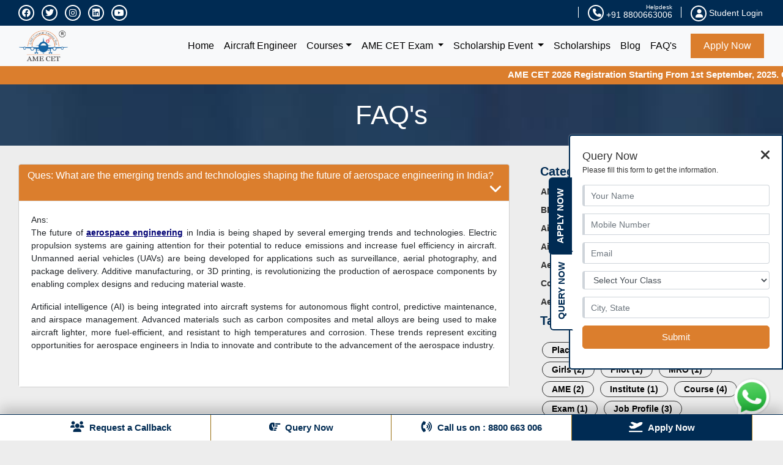

--- FILE ---
content_type: text/html; charset=UTF-8
request_url: https://www.amecet.in/faq-details.php?ques=what-are-the-emerging-trends-and-technologies-shaping-the-future-of-aerospace-engineering-in-india?
body_size: 10142
content:
	    	  		<!DOCTYPE html>
<html lang="en">
<head>
       <title>FAQ: What are the emerging trends and technologies shaping the future of aerospace engineering in india?</title><link rel="canonical" href="https://www.amecet.in/faq-details.php?ques=what-are-the-emerging-trends-and-technologies-shaping-the-future-of-aerospace-engineering-in-india?"><meta name="twitter:url" content="https://www.amecet.in/faq-details.php?ques=what-are-the-emerging-trends-and-technologies-shaping-the-future-of-aerospace-engineering-in-india?"><meta property="og:url" content="https://www.amecet.in/faq-details.php?ques=what-are-the-emerging-trends-and-technologies-shaping-the-future-of-aerospace-engineering-in-india?">    
    <meta name="robots" content="max-snippet:-1, max-image-preview:large">    <script type="application/ld+json">
      {
        "@context": "https://schema.org",
        "@type": "FAQPage",
        "mainEntity": [{
    "@type": "Question",
    "name": "What are the emerging trends and technologies shaping the future of aerospace engineering in India?",
    "acceptedAnswer": {
      "@type": "Answer",
      "text": "<p>The future of <a href=\"https://www.amecet.in/aerospace-engineering.php\">aerospace engineering</a> in India is being shaped by several emerging trends and technologies. Electric propulsion systems are gaining attention for their potential to reduce emissions and increase fuel efficiency in aircraft. Unmanned aerial vehicles (UAVs) are being developed for applications such as surveillance, aerial photography, and package delivery. Additive manufacturing, or 3D printing, is revolutionizing the production of aerospace components by enabling complex designs and reducing material waste.</p>

<p>Artificial intelligence (AI) is being integrated into aircraft systems for autonomous flight control, predictive maintenance, and airspace management. Advanced materials such as carbon composites and metal alloys are being used to make aircraft lighter, more fuel-efficient, and resistant to high temperatures and corrosion. These trends represent exciting opportunities for aerospace engineers in India to innovate and contribute to the advancement of the aerospace industry.</p>
"
    }}]
}
</script>


    <meta charset="UTF-8">
    <meta http-equiv="Content-Type" content="text/html; charset=UTF-8">
    <meta name="viewport" content="width=device-width, initial-scale=1.0">
    <meta http-equiv="X-UA-Compatible" content="ie=edge">
    <link rel="alternate" href="android-app://com.amecet.amecet">
    <meta property="al:android:url" content="http://amecet.in/">
    <meta name="twitter:image" content=""><meta property="og:title" content=""><meta property="og:description" content="AME CET exam is the common entrance test which is conducted to offer admission in Aircraft Maintenance Engineering, Aerospace Engineering, and Aeronautical Engineering courses in one of the top colleges."><meta property="og:image" content=""><meta name="image" content="https://www.amecet.in/images/logo.png"><meta name="twitter:title" content=""><meta name="twitter:card" content="summary_large_image"><meta name="twitter:description" content="AME CET exam is the common entrance test which is conducted to offer admission in Aircraft Maintenance Engineering, Aerospace Engineering, and Aeronautical Engineering courses in one of the top colleges."><meta name="robots" content="FOLLOW, INDEX, ALL"/><meta name="copyright" content="AME CET"><meta name="Classification" content="Business"><meta name="author" content="AME CET, info@amecet.in"><meta name="reply-to" content="info@amecet.in"><meta name="contact" content="info@amecet.in"><meta name="owner" content="AME CET"><meta name="coverage" content="Global"><meta name="distribution" content="Global"/><meta name="rating" content="General"><meta name="language" content="en"><meta name="ALLOW-SEARCH" content="yes"/><meta name="AUDIENCE" content="all"/><meta name="YahooSeeker" content="index, follow"/><meta name="msnbot" content="index, follow"/><meta name="googlebot" content="index, follow"/><meta name="twitter:site" content="@ame_cet"><meta name="twitter:creator" content="@ame_cet"><meta property="og:site_name" content="AME CET"><meta property="og:locale" content="en_us"><meta name="fb:admins" content="2028755944077235"><meta property="og:phone_number" content="+91 8800663006"><meta property="og:type" content="website"><meta property="og:email" content="info@amecet.in">    <link rel="shortcut icon" type="image/x-icon" href="https://www.amecet.in/images/fav.png">
    <link rel="stylesheet"
      href="https://cdn.jsdelivr.net/npm/bootstrap@4.6.2/dist/css/bootstrap.min.css"
      integrity="sha384-xOolHFLEh07PJGoPkLv1IbcEPTNtaed2xpHsD9ESMhqIYd0nLMwNLD69Npy4HI+N"
      crossorigin="anonymous">
    <link rel="preload" href="https://cdnjs.cloudflare.com/ajax/libs/font-awesome/6.1.2/css/all.min.css" onload="this.onload=null;this.rel='stylesheet'" as="style" />
    <link href="https://www.amecet.in/css/style.css" rel="stylesheet" />
    <link href="https://www.amecet.in/css/owl.carousel.min.css" rel="stylesheet" />
    <link href="https://www.amecet.in/css/owl.theme.default.min.css" rel="stylesheet" />
    <!-- <script src='https://www.google.com/recaptcha/api.js' defer></script> -->
    <script>
        window.amecet = {};
        window.amecet.API_BASE_URL = 'https://api.amecet.in/api';
    </script> 
    <script src="https://cdn.onesignal.com/sdks/web/v16/OneSignalSDK.page.js" async></script>
    <script>
      window.OneSignalDeferred = window.OneSignalDeferred || [];
      OneSignalDeferred.push(async function(OneSignal) {
        await OneSignal.init({
          appId: "23cf13e3-652e-49ae-b62b-10deebcb798f",
        });
      });
    </script>

            <!-- Google Tag Manager -->
       <script>(function(w,d,s,l,i){w[l]=w[l]||[];w[l].push({'gtm.start':
        new Date().getTime(),event:'gtm.js'});var f=d.getElementsByTagName(s)[0],
        j=d.createElement(s),dl=l!='dataLayer'?'&l='+l:'';j.async=true;j.src=
        'https://www.googletagmanager.com/gtm.js?id='+i+dl;f.parentNode.insertBefore(j,f);
        })(window,document,'script','dataLayer','GTM-WWK47ZQ');</script> 
        <!-- End Google Tag Manager -->
        <script>
            !function(f,b,e,v,n,t,s)
            {if(f.fbq)return;n=f.fbq=function(){n.callMethod?
            n.callMethod.apply(n,arguments):n.queue.push(arguments)};
            if(!f._fbq)f._fbq=n;n.push=n;n.loaded=!0;n.version='2.0';
            n.queue=[];t=b.createElement(e);t.async=!0;
            t.src=v;s=b.getElementsByTagName(e)[0];
            s.parentNode.insertBefore(t,s)}(window, document,'script',
            'https://connect.facebook.net/en_US/fbevents.js');
            fbq('init', '778061418163533');
            fbq('track', 'PageView');
      </script>   
</head>
<body>
     <noscript><iframe src='https://www.googletagmanager.com/ns.html?id=GTM-WWK47ZQ' height='0' width='0' style='display:none;visibility:hidden'></iframe></noscript> 
     <noscript><img height="1" width="1" style="display:none" src="https://www.facebook.com/tr?id=778061418163533&ev=PageView&noscript=1" /></noscript>
    <header>
        <div id="myDiv" class="top-bar">
            <div class="container">
                <div class="row">
                    <div class="col-12 col-sm-6 col-md-3 col-lg-3 col-xl-3">
                          <ul class="social display-none">
                            <li><a href="https://www.facebook.com/amecet"><i class="fa-brands fa-facebook"></i></a></li>
                            <li><a href="https://twitter.com/ame_cet"><i class="fa-brands fa-twitter"></i></a></li>
                            <li><a href="https://www.instagram.com/amecet.in"><i class="fa-brands fa-instagram"></i></a></li>
                            <li><a href="https://in.linkedin.com/company/amecet"><i class="fa-brands fa-linkedin"></i></a></li>
                            <li><a href="https://www.youtube.com/channel/UCVCnm4MVWk0snJ5E1xmKQBQ"><i class="fa-brands fa-youtube"></i></a></li>
                          </ul> 
                    </div>
                    <div class="col-12 col-sm-6 col-md-9 col-lg-9 col-xl-9 mt-15-xs">
                        <div class="tools">
                          <div class="dashbard">

                                                              </div>
                                    <div class="contact">
                                        <a href="tel:+918800663006"><i class="fa fa-phone"></i> +91 8800663006</a>
                                        <span>Helpdesk</span>
                                    </div>
                                    <div class="login">
                                        <a href="https://www.amecet.in/student-login.php"><i class="fa fa-user"></i> Student Login</a>
                                    </div>
                                                            </div>
                    </div>
                </div>
            </div>
        </div>
        <nav class="navbar navbar-expand-lg navbar-light bg-light" data-toggle="affix">
            <div class="container">

                                <a class="navbar-brand" href="https://www.amecet.in"><img src="https://www.amecet.in/images/logo.png" alt="AME CET 2026"></a>
                 <a href="https://www.amecet.in/apply-online.php"><img alt="AME CET 2026 Apply Now" alt="Apply Now" class="mob-apply-btn" src="https://www.amecet.in/images/apply-btn.jpg" /></a>
                <button class="navbar-toggler navbar-toggler-right" type="button" data-toggle="collapse" data-target="#navbarSupportedContent" aria-controls="navbarSupportedContent" aria-expanded="false" aria-label="Toggle navigation">
                    <span class="navbar-toggler-icon"></span>
                </button>

                <div class="collapse navbar-collapse" id="navbarSupportedContent">
                    <ul class="navbar-nav ml-auto scrollable-menu">
                        <li class="nav-item">
                            <a class="nav-link" href="https://www.amecet.in">Home<span class="sr-only">(current)</span></a>
                        </li>
                        <li class="nav-item">
                            <a class="nav-link" href="https://www.amecet.in/aircraft-engineer/">Aircraft Engineer</a>
                        </li>
                          <li class="nav-item dropdown megamenu-li">
                           <a class="nav-link dropdown-toggle" href="" id="dropdown01" data-toggle="dropdown" aria-haspopup="true" aria-expanded="false">Courses</a>
                           <div class="dropdown-menu megamenu" aria-labelledby="dropdown01">
                            <div class="row">
                             <div class="col-sm-6 col-lg-5 col-md-5 col-12">
                                      <h5>LICENSE</h5>
                                      <ul class="list-unstyled list-dashed">
                                            <li><a href="https://www.amecet.in/commercial-pilot-license-course-details.php"><img data-src="https://www.amecet.in/images/icons-new/arrow-right.png" width="18" height="17" class="img-responsive lazyload height-17"> Aircraft Pilot</a></li>
                                            <li><a href="https://www.amecet.in/aircraft-maintenance-engineering-ame-course-details.php"><img data-src="https://www.amecet.in/images/icons-new/arrow-right.png" width="18" height="17" class="img-responsive lazyload height-17"> Aircraft Maintenance Engineering (DGCA)</a></li>
                                            <li><a href="https://www.amecet.in/easa-aircraft-maintenance-engineering-license-program.php"><img data-src="https://www.amecet.in/images/icons-new/arrow-right.png" width="18" height="17" class="img-responsive lazyload height-17"> Aircraft Maintenance Engineering (EASA)</a></li>
                                     </ul>
                                     <h5 class="mt-3 mt-15-xs">ENGINEERING</h5>
                                      <ul class="list-unstyled list-dashed">
                                            <li><a href="https://www.amecet.in/aeronautical-engineering-course-details.php"><img data-src="https://www.amecet.in/images/icons-new/arrow-right.png" width="18" height="17" class="img-responsive lazyload height-17"> Aeronautical Engineering</a></li>
                                            <li><a href="https://www.amecet.in/aerospace-engineering-course-details.php"><img data-src="https://www.amecet.in/images/icons-new/arrow-right.png" width="18" height="17" class="img-responsive lazyload height-17"> Aerospace Engineering</a></li>
                                     </ul>
                             </div>
                             <div class="col-sm-6 col-lg-3 col-md-3 col-12">
                              <h5 class="mt-15-xs">GRADUATION</h5>
                              <ul class="list-unstyled list-dashed">
                                 <li><a href="https://www.amecet.in/bachelor-of-business-administration-in-aviation-course-details.php"><img data-src="https://www.amecet.in/images/icons-new/arrow-right.png" width="18" height="17" class="img-responsive lazyload height-17"> BBA in Aviation</a></li>
                                 <li><a href="https://www.amecet.in/bachelor-of-science-in-aeronautical-science-course-details.php"><img data-src="https://www.amecet.in/images/icons-new/arrow-right.png" width="18" height="17" class="img-responsive lazyload height-17"> B.Sc. Aeronautical</a></li>
                                 <li><a href="https://www.amecet.in/b-sc-in-aircraft-maintenance-engineering-ame-course-details.php"><img data-src="https://www.amecet.in/images/icons-new/arrow-right.png" width="18" height="17" class="img-responsive lazyload height-17"> B.Sc. in AME</a></li>
                                 <li><a href="https://www.amecet.in/bachelor-of-science-bsc-in-aviation-course-details.php"><img data-src="https://www.amecet.in/images/icons-new/arrow-right.png" width="18" height="17" class="img-responsive lazyload height-17"> B.Sc. in Aviation</a></li>
                              </ul>
                             </div>
                             <div class="col-sm-6 col-lg-4 col-md-4 col-12">
                                <h5 class="mt-15-xs">DIPLOMA</h5>
                                  <ul class="list-unstyled list-dashed">
                                     <li><a href="https://www.amecet.in/diploma-in-aircraft-maintenance-engineering-course-details.php"><img data-src="https://www.amecet.in/images/icons-new/arrow-right.png" width="18" height="17" class="img-responsive lazyload height-17"> <span class="hide">Diploma in</span> Aircraft Maintenance Engineering</a></li>
                                     <li><a href="https://www.amecet.in/diploma-in-aeronautical-engineering-course-details.php"><img data-src="https://www.amecet.in/images/icons-new/arrow-right.png" width="18" height="17" class="img-responsive lazyload height-17"> <span class="hide">Diploma in</span> Aeronautical Engineering</a></li>
                                     <li><a href="https://www.amecet.in/diploma-in-aerospace-engineering-course-details.php"><img data-src="https://www.amecet.in/images/icons-new/arrow-right.png" width="18" height="17" class="img-responsive lazyload height-17"> <span class="hide">Diploma in</span> Aerospace Engineering</a></li>
                                  </ul>  
                                   <h5 class="mt-3 mt-15-xs">CERTIFICATION</h5>
                                   <ul class="list-unstyled list-dashed">
                                        <li><a href="https://www.amecet.in/cabin-crew-course-details.php"><img data-src="https://www.amecet.in/images/icons-new/arrow-right.png" width="18" height="17" class="img-responsive lazyload height-17"> Cabin Crew</a></li>
                                        <li><a href="https://www.amecet.in/airport-management-course-details.php"><img data-src="https://www.amecet.in/images/icons-new/arrow-right.png" width="18" height="17" class="img-responsive lazyload height-17"> Airport Management</a></li>
                                        <li><a href="https://www.amecet.in/airport-ground-staff-course-details.php"><img data-src="https://www.amecet.in/images/icons-new/arrow-right.png" width="18" height="17" class="img-responsive lazyload height-17"> Ground Staff</a></li>
                                  </ul>  
                             </div>
                             </div>
                            </div>
                           </li>
                        <li class="nav-item dropdown">
                            <a class="nav-link dropdown-toggle" href="#" id="navbarDropdown" role="button" data-toggle="dropdown" aria-haspopup="true" aria-expanded="false">
                            AME CET Exam
                            </a>
                            <div class="dropdown-menu" aria-labelledby="navbarDropdown">
                            <a class="dropdown-item" href="https://www.amecet.in/aircraft-maintenance-engineering-common-entrance-test-amecet-exam.php">About Exam</a>
                            <a class="dropdown-item" href="https://www.amecet.in/aircraft-maintenance-engineering-common-entrance-test-amecet-exam.php#eligibility">Eligibility</a>
                            <a class="dropdown-item" href="https://www.amecet.in/aircraft-maintenance-engineering-common-entrance-test-amecet-exam.php#exam-pattern">Exam Pattern & Syllabus</a>
                            <a class="dropdown-item" href="https://www.amecet.in/aircraft-maintenance-engineering-common-entrance-test-amecet-exam.php#exam-mode">AME Exam Mode</a>
                            <a class="dropdown-item" href="https://www.amecet.in/aircraft-maintenance-engineering-common-entrance-test-amecet-exam.php#registration-process">Application Process</a>
                            <a class="dropdown-item" href="https://www.amecet.in/aircraft-maintenance-engineering-common-entrance-test-amecet-exam.php#scholarship">Scholarships</a>
                            <a class="dropdown-item" href="https://www.amecet.in/aircraft-maintenance-engineering-common-entrance-test-amecet-exam.php#amecet-2026-important-dates">Important Dates</a>
                            <a class="dropdown-item" href="https://www.amecet.in/apply-online.php">Apply Online</a>
                            </div>
                        </li>
                        <li class="nav-item dropdown">
                            <a class="nav-link dropdown-toggle" href="#" id="navbarDropdown" role="button" data-toggle="dropdown" aria-haspopup="true" aria-expanded="false">
                            Scholarship Event
                            </a>
                            <div class="dropdown-menu" aria-labelledby="navbarDropdown">
                            <a class="dropdown-item" href="https://www.amecet.in/amecet-2024-scholarship-event.php">2024</a>
                            <a class="dropdown-item" href="https://www.amecet.in/amecet-2023-scholarship-event.php">2023</a>
                            <a class="dropdown-item" href="https://www.amecet.in/amecet-2022-scholarship-event.php">2022</a>
                            <a class="dropdown-item" href="https://www.amecet.in/amecet-2021-scholarship-event.php">2021</a>
                            <a class="dropdown-item" href="https://www.amecet.in/amecet-2020-scholarship-event.php">2020</a>
                            <a class="dropdown-item" href="https://www.amecet.in/amecet-2019-scholarship-event.php">2019</a>
                            </div>
                        </li>
                        <li class="nav-item">
                            <a class="nav-link" href="https://www.amecet.in/aircraft-maintenance-engineering-common-entrance-test-amecet-exam.php#scholarship">Scholarships</a>
                        </li>
                        <li class="nav-item">
                        <a class="nav-link" href="https://amecet.in/blog/">Blog</a>
                        </li>
                        <li class="nav-item">
                        <a class="nav-link mr-15" href="https://www.amecet.in/faq.php">FAQ's</a>
                        </li>
                        <li class="nav-item main">
                        <a class="nav-link " href="https://www.amecet.in/apply-online.php">Apply Now</a>
                        </li>
                    </ul>
                </div>
            </div>
        </nav>
         <!-- <div class="marquee-container">
            <div class="container">
                <ul class="marquee">
                    <li> <a href="https://www.amecet.in/apply-online.php">AME CET 2026 Registration Starting From 1st September, 2025. Click Here to Apply Now</a></li>
                </ul>
            </div>
        </div> -->          
         <div class="marquee-container">
               <marquee  behavior="scroll" direction="left" scrollamount="9"  onmouseover="this.stop();" onmouseout="this.start();" >
                        <a href="https://www.amecet.in/apply-online.php">
                            AME CET 2026 Registration Starting From 1st September, 2025. Click Here to Apply Now
                        </a>
              </marquee> 
         </div>
    </header>    <section class="inner-banner">
        <div class="container centered-text">
            <span class="faq-detail">FAQ's</span>
        </div>
    </section>
    

    <section class=" recent-articles">
        <div class="container">
                <!-- <div class="row">
                    <div class="col mt-30">
                        <form>
                          <div class="form-group">
                            <input class="form-control input-lg" placeholder="Search FAQ's" id="inputlg" type="search">
                          </div>
                        </form>
                    </div>
                </div> -->
               <div class="row list_courses_tabs1" >
                 <div class="col-12 col-sm-12 col-md-8 col-lg-8 col-xl-8">
                      <div class="accordian-container mt-30-xs">
                        <div id="accordion">
                            
                                                                   <div class="card">
                                            <div class="card-header panel-heading" id="headingelven">
                                            <h1 class="mb-0"  data-toggle="collapse" data-target="#collapseelven0" aria-expanded="false" aria-controls="collapseelven0">
                                                <span>
                                                    Ques: What are the emerging trends and technologies shaping the future of aerospace engineering in India?
                                                                                                    </span>
                                                <i class="fa fa-angle-down arrow-btn fa-2x"></i>
                                            </h1>
                                            </div>
                                          
                                            			<div id="collapseelven0" class="collapse show" aria-labelledby="headingten" data-parent="#accordion">
    			                                            <div class="card-body justify">
    			                                               Ans: <p>The future of <a href="https://www.amecet.in/aerospace-engineering.php">aerospace engineering</a> in India is being shaped by several emerging trends and technologies. Electric propulsion systems are gaining attention for their potential to reduce emissions and increase fuel efficiency in aircraft. Unmanned aerial vehicles (UAVs) are being developed for applications such as surveillance, aerial photography, and package delivery. Additive manufacturing, or 3D printing, is revolutionizing the production of aerospace components by enabling complex designs and reducing material waste.</p>

<p>Artificial intelligence (AI) is being integrated into aircraft systems for autonomous flight control, predictive maintenance, and airspace management. Advanced materials such as carbon composites and metal alloys are being used to make aircraft lighter, more fuel-efficient, and resistant to high temperatures and corrosion. These trends represent exciting opportunities for aerospace engineers in India to innovate and contribute to the advancement of the aerospace industry.</p>
 <br />
    			                                            </div>
    			                                        </div>		
                                            
                                        </div>       
                                    

                            
                        </div>
                    </div>
                </div>
                
                <div class="col-12 col-sm-12 col-md-4 col-lg-4 col-xl-4 left-item">
    				
            <div class="mt-30">
                 <h2>Category</h2>
                    <ul>
                                                            <li>
                                        <a href="https://www.amecet.in/faq.php?course=ame-cet">
                                            <h3><strong> AME CET (16)</strong></h3>
                                        </a>

                                    </li>        
                                                                    <li>
                                        <a href="https://www.amecet.in/faq.php?course=bba-in-aviation">
                                            <h3><strong> BBA in Aviation (1)</strong></h3>
                                        </a>

                                    </li>        
                                                                    <li>
                                        <a href="https://www.amecet.in/faq.php?course=aircraft-maintenance-engineer-(ame)">
                                            <h3><strong> Aircraft Maintenance Engineer (AME) (6)</strong></h3>
                                        </a>

                                    </li>        
                                                                    <li>
                                        <a href="https://www.amecet.in/faq.php?course=aircraft-maintenance-engineering-(dgca)">
                                            <h3><strong> Aircraft Maintenance Engineering (DGCA) (19)</strong></h3>
                                        </a>

                                    </li>        
                                                                    <li>
                                        <a href="https://www.amecet.in/faq.php?course=aeronautical-engineering">
                                            <h3><strong> Aeronautical Engineering (15)</strong></h3>
                                        </a>

                                    </li>        
                                                                    <li>
                                        <a href="https://www.amecet.in/faq.php?course=commercial-pilot-license(cpl)">
                                            <h3><strong> Commercial Pilot License(CPL) (1)</strong></h3>
                                        </a>

                                    </li>        
                                                                    <li>
                                        <a href="https://www.amecet.in/faq.php?course=aerospace-engineering">
                                            <h3><strong> Aerospace Engineering (2)</strong></h3>
                                        </a>

                                    </li>        
                                                    </ul>
                    <h2>Tags</h2>
                    <div class="tag-div">
                                                            
                                        <a class="tags" href="https://www.amecet.in/faq.php?tag=placement">
                                             Placement (9)
                                        </a>
                                            
                                                                    
                                        <a class="tags" href="https://www.amecet.in/faq.php?tag=jobs">
                                             Jobs (10)
                                        </a>
                                            
                                                                    
                                        <a class="tags" href="https://www.amecet.in/faq.php?tag=career">
                                             Career (7)
                                        </a>
                                            
                                                                    
                                        <a class="tags" href="https://www.amecet.in/faq.php?tag=girls">
                                             Girls (2)
                                        </a>
                                            
                                                                    
                                        <a class="tags" href="https://www.amecet.in/faq.php?tag=pilot">
                                             Pilot (1)
                                        </a>
                                            
                                                                    
                                        <a class="tags" href="https://www.amecet.in/faq.php?tag=mro">
                                             MRO (1)
                                        </a>
                                            
                                                                    
                                        <a class="tags" href="https://www.amecet.in/faq.php?tag=ame">
                                             AME (2)
                                        </a>
                                            
                                                                    
                                        <a class="tags" href="https://www.amecet.in/faq.php?tag=institute">
                                             Institute (1)
                                        </a>
                                            
                                                                    
                                        <a class="tags" href="https://www.amecet.in/faq.php?tag=course">
                                             Course (4)
                                        </a>
                                            
                                                                    
                                        <a class="tags" href="https://www.amecet.in/faq.php?tag=exam">
                                             Exam (1)
                                        </a>
                                            
                                                                    
                                        <a class="tags" href="https://www.amecet.in/faq.php?tag=job-profile">
                                             Job Profile (3)
                                        </a>
                                            
                                                                    
                                        <a class="tags" href="https://www.amecet.in/faq.php?tag=licence">
                                             Licence (2)
                                        </a>
                                            
                                                                    
                                        <a class="tags" href="https://www.amecet.in/faq.php?tag=job-role">
                                             Job Role (1)
                                        </a>
                                            
                                                                    
                                        <a class="tags" href="https://www.amecet.in/faq.php?tag=salary">
                                             Salary (6)
                                        </a>
                                            
                                                                    
                                        <a class="tags" href="https://www.amecet.in/faq.php?tag=subjects">
                                             Subjects (3)
                                        </a>
                                            
                                                                    
                                        <a class="tags" href="https://www.amecet.in/faq.php?tag=nasa">
                                             NASA (1)
                                        </a>
                                            
                                                                    
                                        <a class="tags" href="https://www.amecet.in/faq.php?tag=isro">
                                             ISRO (1)
                                        </a>
                                            
                                                                    
                                        <a class="tags" href="https://www.amecet.in/faq.php?tag=challenges">
                                             Challenges (1)
                                        </a>
                                            
                                                                    
                                        <a class="tags" href="https://www.amecet.in/faq.php?tag=airline-job">
                                             Airline Job (1)
                                        </a>
                                            
                                                                    
                                        <a class="tags" href="https://www.amecet.in/faq.php?tag=job-benefits">
                                             Job Benefits (1)
                                        </a>
                                            
                                                                    
                                        <a class="tags" href="https://www.amecet.in/faq.php?tag=after-12th">
                                             After 12th (1)
                                        </a>
                                            
                                                                    
                                        <a class="tags" href="https://www.amecet.in/faq.php?tag=eligibility">
                                             Eligibility (2)
                                        </a>
                                            
                                                                    
                                        <a class="tags" href="https://www.amecet.in/faq.php?tag=qualification">
                                             Qualification (1)
                                        </a>
                                            
                                                                    
                                        <a class="tags" href="https://www.amecet.in/faq.php?tag=duration">
                                             Duration (1)
                                        </a>
                                            
                                                                    
                                        <a class="tags" href="https://www.amecet.in/faq.php?tag=streams">
                                             Streams (1)
                                        </a>
                                            
                                                                    
                                        <a class="tags" href="https://www.amecet.in/faq.php?tag=distance">
                                             Distance (1)
                                        </a>
                                            
                                                                    
                                        <a class="tags" href="https://www.amecet.in/faq.php?tag=entrance-exam">
                                             Entrance Exam (1)
                                        </a>
                                            
                                                                    
                                        <a class="tags" href="https://www.amecet.in/faq.php?tag=ame-cet">
                                             AME CET (1)
                                        </a>
                                            
                                                                    
                                        <a class="tags" href="https://www.amecet.in/faq.php?tag=part-time">
                                             Part Time (1)
                                        </a>
                                            
                                                                    
                                        <a class="tags" href="https://www.amecet.in/faq.php?tag=experience">
                                             Experience (1)
                                        </a>
                                            
                                                                    
                                        <a class="tags" href="https://www.amecet.in/faq.php?tag=dgca">
                                             DGCA (1)
                                        </a>
                                            
                                                                    
                                        <a class="tags" href="https://www.amecet.in/faq.php?tag=jobs-options">
                                             Jobs Options (1)
                                        </a>
                                            
                                                                    
                                        <a class="tags" href="https://www.amecet.in/faq.php?tag=freshers">
                                             Freshers (1)
                                        </a>
                                            
                                                    </div>

                    
            </div>                </div>
                            </div>
        </div>
    </section>

<section class="call-to-action">
    <div class="container">
        <div class="row">
            <div class="col-12 col-sm-12 col-md-10  col-lg-10 col-xl-10">
                 <div class="cta-group text-align">
                    <h2>If you still have any query regarding career?</h2>
                 </div>
            </div>
            <div class="col-12 col-sm-12 col-md-2 col-lg-2 col-xl-2 text-align">
              <button data-toggle="modal" data-target="#ModalForm" class="btn btn-success btn-lg pull-right cta-btn">Query Now</button>
           </div>
       </div>
    </div>
</section>
<!--Query popup-->
<section class="model-form-custom">
	<div id="ModalForm" class="modal fade">
             <div class="modal-dialog" role="document">
                 <div class="modal-content mt-30">
                     <div class="modal-body">
                            <button type="button" class="close" data-dismiss="modal" aria-label="Close">
                                <span aria-hidden="true">&times;</span>
                            </button>
                            <div class="row">
                                <div class="col-md-6 p-0">
                                    <img src="https://www.amecet.in/images/enqury.webp" alt="AME CET" width="100%" height="100%">
                                </div>
                                <div class="col-md-6 m-md-auto">
                                    <div class="popup-content-main">
                                          <h3>Query Now</h3> 
                                          <form class="query query-h" autocomplete="false">
        <div class="query-h">
            <input type="hidden" name="campaignPage" value="">
            <input type="hidden" name="campaignSource" value="">
            <input type="hidden" name="campaignType" value="">
            <input type="hidden" name="campaignName" value="">
            <input type="hidden" name="campaignId" value="">
            <input type="hidden" name="visitor_lifetime" value="">
            <input type="hidden" name="visitor_60" value="">
            <input type="hidden" name="visitor_30" value="">
            <input type="hidden" name="queryPath" value="/faq-details.php?ques=what-are-the-emerging-trends-and-technologies-shaping-the-future-of-aerospace-engineering-in-india?">
            <input type="hidden" name="querySource" value="www.amecet.in">
            <input type="hidden" name="queryType" value="query">
            <input type="hidden" name="isCampaignQuery" value="0">
            <input type="hidden" name="referarUrl" value="http://www.amecet.in/faq-details.php?ques=what-are-the-emerging-trends-and-technologies-shaping-the-future-of-aerospace-engineering-in-india?">
            <input type="hidden" name="ip" value="3.17.154.105">
            <div class="form-group">
                <input type="text" name="name"  class="form-control name" placeholder="Your Name" oninput="restrictInput(event)" required>
            </div>
            <div class="form-group">
                <input type="number" name="mobile"   class="form-control mobile" placeholder="Mobile Number" onkeypress="return isNumberKey(event)" required> 
            </div>
            <div class="form-group">
                <input type="email"  name="email"  class="form-control email" placeholder="Email" required>
            </div>
            <div class="form-group">
                <select class="form-control" name="course" required="">
                    <option value="">Select Your Class</option>
                    <option value="class_x">Class X</option>
                    <option value="class_xi">Class XI</option>
                    <option value="class_xii_(pcm)_appearing">Class XII (PCM) Appearing</option>
                    <option value="class_xii_(pcm)_passed">Class XII (PCM) Passed</option>
                    <option value="class_xii_(pcb)">Class XII (PCB)</option>
                    <option value="class_xii_(other)">Class XII (Other)</option>
                    <option value="polytechnic_diploma">Polytechnic Diploma</option>
                    <option value="graduation">Graduation</option>
                    <option value="others">Others</option>    
                </select>
            </div>
            <div class="form-group">
                <input type="text"  class="form-control"  name="city" placeholder="City, State" oninput="restrictInput(event)" required>
            </div>
             <div class="form-group"> 
                <input class="submit-btn btn-block btnClickPopup" type="submit" value="Submit">
            </div>
        </div>
        <div class="hide query-s">
            <h5 class="mt-30">Dear <span class="student-name"></span>, </h5>
            <h6 class="mt-3">Thank you for your query. We will connect with you soon.</h6>
            <h6 class="mt-30">AME CET Helpdesk Number:-  8800 66 3006</h6>
       </div>
</form> 
                                    </div>
                               </div>
                           </div>
                    </div>
               </div>
           </div>
      </div>
 </section>
<section class="model-form-custom">
    <div id="call-back" class="modal fade">
             <div class="modal-dialog" role="document">
                 <div class="modal-content mt-30">
                     <div class="modal-body">
                            <button type="button" class="close" data-dismiss="modal" aria-label="Close">
                                <span aria-hidden="true">&times;</span>
                            </button>
                            <div class="row">
                                <div class="col-md-6 p-0">
                                    <img src="https://www.amecet.in/images/enqury.webp" alt="AME CET" width="100%" height="100%">
                                </div>
                                <div class="col-md-6 m-md-auto">
                                    <div class="popup-content-main">
                                        <h3>Request Call Back</h3>
                                        <form class="query query-h" class="request-h">
                                           <div class="query-h">
                                                    <input type="hidden" name="campaignPage" value="">
                                                    <input type="hidden" name="campaignSource" value="">
                                                    <input type="hidden" name="campaignType" value="">
                                                    <input type="hidden" name="campaignName" value="">
                                                    <input type="hidden" name="campaignId" value="">
                                                    <input type="hidden" name="visitor_lifetime" value="">
                                                    <input type="hidden" name="visitor_60" value="">
                                                    <input type="hidden" name="visitor_30" value="">
                                                    <input type="hidden" name="queryPath" value="/faq-details.php?ques=what-are-the-emerging-trends-and-technologies-shaping-the-future-of-aerospace-engineering-in-india?">
                                                    <input type="hidden" name="querySource" value="www.amecet.in">
                                                    <input type="hidden" name="queryType" value="callback">
                                                    <input type="hidden" name="isCampaignQuery" value="0">
                                                    <input type="hidden" name="referarUrl" value="http://www.amecet.in/faq-details.php?ques=what-are-the-emerging-trends-and-technologies-shaping-the-future-of-aerospace-engineering-in-india?">
                                                    <input type="hidden" name="ip" value="3.17.154.105">
                                                    <div class="form-group">
                                                            <input type="text" class="form-control input-lg name" name="name" oninput="restrictInput(event)" value="" placeholder="Name" id="name" required>
                                                    </div>
                                                    <div class="form-group">
                                                        <input type="number" class="form-control input-lg mobile" name="mobile" value="" placeholder="Mobile" onkeypress="return isNumberKey(event)" id="number" required>
                                                    </div>
                                                    <div class="form-group">
                                                            <input type="email" class="form-control input-lg email" name="email" placeholder="Email" id="email" required>
                                                    </div>
                                                    <div class="form-group">
                                                        <select class="form-control" name="course" required="">
                                                             <option value="">Select Course</option>
                                                                 <optgroup label="Licence">
                                                                 <option value="commercial pilot licence">Pilot</option>
                                                                 <option value="Aircraft Maintenance Engineering">AME (DGCA)</option>
                                                                 <option value="Aircraft Maintenance Engineering">AME (EASA)</option>
                                                             </optgroup>
                                                             <optgroup label="Enginnering">
                                                                 <option value="Aircraft Maintenance Engineering">AME</option>
                                                                 <option value="Aeronautical Engineering">Aeronautical Engineering</option>
                                                                 <option value="Aerospace Engineering">Aerospace Engineering</option>
                                                             </optgroup>
                                                             <optgroup label="Graduation">
                                                                 <option value="BBA in Aviaiton">BBA in Aviaiton</option>
                                                                 <option value="BBA in Airport Management">BBA in Airport Management</option>
                                                                 <option value="B.Sc. Aeronautical">B.Sc. Aeronautical</option>
                                                                 <option value="B.Sc. Aeronautical">B.Sc. in AME</option>
                                                                 <option value="B.Sc. in Aviation">B.Sc. in Aviation</option>
                                                             </optgroup>
                                                             <optgroup label="Diploma">
                                                                 <option value="Aircraft Maintenance Engineering">AME</option>
                                                                 <option value="Aeronautical Engineering">Aeronautical Engineering</option>
                                                                 <option value="Aerospace Engineering">Aerospace Engineering</option>
                                                                 </optgroup>
                                                                 <optgroup label="Certification">
                                                                 <option value="Cabin Crew">Cabin Crew</option>
                                                                 <option value="Airport Management">Airport Management</option>
                                                                 <option value="Ground Staff">Airport Ground Staff</option>
                                                             </optgroup>
                                                        </select>
                                                    </div>
                                                    <div class="form-group">
                                                           <input type="text" class="form-control" name="city" oninput="restrictInput(event)" placeholder="City, State" required>
                                                    </div>
                                                    <div class="form-group"> 
                                                        <input class="submit-btn btn-block btnClickPopup" onclick="gtag_report_conversion();" type="submit" value="Submit">
                                                    </div>    
                                           </div>
                                            <div class="hide query-s">
                                                <h5 class="mt-30">Dear <span class="student-name"></span>, </h5>
                                                <h6 class="mt-3">Thank you for your query. We will connect with you soon.</h6>
                                                <h6 class="mt-30">AME CET Helpdesk Number:-  8800 66 3006</h6>
                                           </div>
                                       </form>
                                  </div>
                             </div>
                        </div>
                   </div>
              </div>
         </div>
     </div>
 </section><footer>
        <div class="pre-footer">
            <div class="container">
                <div class="row">
                    <div class="col-12 col-sm-12 col-md-3 col-lg-3 col-xl-3 intro">
                        <div class="box"> 
                            <div class="title">AME CET</div>
                            <p class="justify">AME CET is the national level common entrance exam to offer admission in various aviation courses in Pan India. AME CET offers admission in licence, graduation, diploma & certification courses of aviation sectors like pilot, engineering, maintenance, hospitality and management. AME CET offers upto 100% scholarship to all qualified students.</p>
                        </div>
                    </div>
                    <div class="col-12 col-sm-12 col-md-3 col-lg-3 col-xl-3 footer-border link">
                        <div class="box">
                              <ul>                                
                                                                    <div class="title">Quick links</div>
                                        <li><a href="https://www.amecet.in/index.php" title="Home"><i class="fa fa-link" aria-hidden="true"></i> Home</a></li>
                                        <li><a href="https://www.amecet.in/about-us.php" title="About Us"><i class="fa fa-link" aria-hidden="true"></i> About Us</a></li>
                                        <li><a href="https://www.amecet.in/associate-login.php" title="Associates Login"><i class="fa fa-link" aria-hidden="true"></i> Associates Login</a></li>
                                        <li><a href="https://www.amecet.in/contact-us.php" title="Contact Us"><i class="fa fa-link" aria-hidden="true"></i> Contact Us</a></li>
                                        <li><a href="https://www.amecet.in/sitemap.php" title="Sitemap"><i class="fa fa-link" aria-hidden="true"></i> Sitemap</a></li>
                                        <li><a href="https://www.amecet.in/news/" title="Aviation News"><i class="fa fa-link" aria-hidden="true"></i> Aviation News</a></li>
                                        <li><a href="https://www.amecet.in/privacypolicy.php" title="Privacy Policy"><i class="fa fa-link" aria-hidden="true"></i> Privacy Policy</a></li>
                                        <li><a href="https://www.amecet.in/webstories/" title="Web Stories"><i class="fa fa-link" aria-hidden="true"></i> Web Stories</a></li>
                                        <li><a href="https://www.amecet.in/cancellation-and-refund-policy.php" title="Cancellation & Refund Policy"><i class="fa fa-link" aria-hidden="true"></i> Cancellation & Refund Policy</a></li>
                                        <li><a href="https://www.amecet.in/terms-and-conditions.php" title="Terms & Conditions"><i class="fa fa-link" aria-hidden="true"></i> Terms & Conditions</a></li>
                                                               
                            </ul>
                          </div>
                    </div>
                    <div class="col-12 col-sm-12 col-md-3 col-lg-3 col-xl-3 footer-border address link">
                        <div class="box">
                            <div class="title">How to reach us?</div>
                            <div class="sub-title"><i class="fa fa-map-marker" aria-hidden="true"></i> Corporate Office</div>
                            <div class="add">WZ-13-E, FIRST FLOOR, ASALATPUR, A2 BLOCK, JANAKPURI, New Delhi, <br /> PIN-110058</div>
                            <div class="add">
                                <a href="tel:+918800663006"><i class="fa fa-phone"></i> +91 880 066 3006</a><br>
                                <a href="tel:01140109443"><i class="fa fa-phone"></i> 011 40109443</a><br />
                                <a href="mailto: info@amecet.in"><i class="fa fa-envelope-o"></i>  info@amecet.in </a>
                          
                            </div>
                        </div>
                    </div>
                                        <div class="col-12 col-sm-12 col-md-3 col-lg-3 col-xl-3 footer-border form">
                        <div class="box">
                            <div class="title">Subscribe Newsletter</div>
                                <div class="form-container">
                                                                <form class="query query-h" autocomplete="false">
        <div class="query-h">
                <input type="hidden" name="campaignPage" value="">
                <input type="hidden" name="campaignSource" value="">
                <input type="hidden" name="campaignType" value="">
                <input type="hidden" name="campaignName" value="">
                <input type="hidden" name="campaignId" value="">
                <input type="hidden" name="visitor_lifetime" value="">
                <input type="hidden" name="visitor_60" value="">
                <input type="hidden" name="visitor_30" value="">
                <input type="hidden" name="queryPath" value="/faq-details.php?ques=what-are-the-emerging-trends-and-technologies-shaping-the-future-of-aerospace-engineering-in-india?">
                <input type="hidden" name="querySource" value="www.amecet.in">
                <input type="hidden" name="queryType" value="subscribe">
                <input type="hidden" name="isCampaignQuery" value="0">
                <input type="hidden" name="referarUrl" value="http://www.amecet.in/faq-details.php?ques=what-are-the-emerging-trends-and-technologies-shaping-the-future-of-aerospace-engineering-in-india?">
                <input type="hidden" name="ip" value="3.17.154.105">
                <div class="form-group">
                    <input type="text" name="name"  class="form-control name" placeholder="Your Name" required>
                </div>
                <div class="form-group">
                    <input type="number" name="mobile"   class="form-control mobile" placeholder="Mobile Number" required> 
                </div>
                <div class="form-group">
                    <input type="email"  name="email"  class="form-control email" placeholder="Email" required>
                </div>
                <div class="form-group">
                     <select class="form-control" name="course" required="">
                         <option value="">Select Course</option>
                             <optgroup label="Licence">
                             <option value="commercial pilot licence">Pilot</option>
                             <option value="Aircraft Maintenance Engineering">AME (DGCA)</option>
                             <option value="Aircraft Maintenance Engineering">AME (EASA)</option>
                         </optgroup>
                         <optgroup label="Enginnering">
                             <option value="Aircraft Maintenance Engineering">AME</option>
                             <option value="Aeronautical Engineering">Aeronautical Engineering</option>
                             <option value="Aerospace Engineering">Aerospace Engineering</option>
                         </optgroup>
                         <optgroup label="Graduation">
                             <option value="BBA in Aviaiton">BBA in Aviaiton</option>
                             <option value="BBA in Airport Management">BBA in Airport Management</option>
                             <option value="B.Sc. Aeronautical">B.Sc. Aeronautical</option>
                             <option value="B.Sc. Aeronautical">B.Sc. in AME</option>
                             <option value="B.Sc. in Aviation">B.Sc. in Aviation</option>
                         </optgroup>
                         <optgroup label="Diploma">
                             <option value="Aircraft Maintenance Engineering">AME</option>
                             <option value="Aeronautical Engineering">Aeronautical Engineering</option>
                             <option value="Aerospace Engineering">Aerospace Engineering</option>
                             </optgroup>
                             <optgroup label="Certification">
                             <option value="Cabin Crew">Cabin Crew</option>
                             <option value="Airport Management">Airport Management</option>
                             <option value="Ground Staff">Airport Ground Staff</option>
                         </optgroup>
                     </select>
                </div>
                <div class="form-group">
                    <input type="text"  class="form-control" name="city" placeholder="City, State" required>
                </div>
               <button type="submit" onclick="gtag_report_conversion();"  id="subscribe" class="btn btn-primary btnClickPopup">Subscribe</button>       
            </div>
            <div class="hide query-s">
                <h5 class="mt-30">Dear <span class="student-name"></span>, </h5>
                <h6 class="mt-3">Thank you for subscribe us.</h6>
                
            </div>
 </form> 
                                </div>
                          </div>
                     </div>
                     
               </div>
         </div>
    </div>
                 <a target="_blank" href="https://api.whatsapp.com/send?phone=919045358013&amp;text=Hello"><div class="scrollTop"></div></a>  
                    <div class="floating-query sliding-query" id="floating-query">
            <span class="action-btn query-now" id="action-btn">Query Now</span>
            <a href="https://www.amecet.in/apply-online.php" class="action-btn apply-now" id="action-btn">Apply Now</a>
            <div class="title">Query  Now<span>Please fill this form to get the information.</span><i class="fa-solid fa-xmark dismiss" id="dismiss"></i></div>
                <div class="form-container" data-form-type="sliding">
                <form class="query query-h" autocomplete="false">
        <div class="query-h">
            <input type="hidden" name="campaignPage" value="">
            <input type="hidden" name="campaignSource" value="">
            <input type="hidden" name="campaignType" value="">
            <input type="hidden" name="campaignName" value="">
            <input type="hidden" name="campaignId" value="">
            <input type="hidden" name="visitor_lifetime" value="">
            <input type="hidden" name="visitor_60" value="">
            <input type="hidden" name="visitor_30" value="">
            <input type="hidden" name="queryPath" value="/faq-details.php?ques=what-are-the-emerging-trends-and-technologies-shaping-the-future-of-aerospace-engineering-in-india?">
            <input type="hidden" name="querySource" value="www.amecet.in">
            <input type="hidden" name="queryType" value="query">
            <input type="hidden" name="isCampaignQuery" value="0">
            <input type="hidden" name="referarUrl" value="http://www.amecet.in/faq-details.php?ques=what-are-the-emerging-trends-and-technologies-shaping-the-future-of-aerospace-engineering-in-india?">
            <input type="hidden" name="ip" value="3.17.154.105">
            <div class="form-group">
                <input type="text" name="name"  class="form-control name" placeholder="Your Name" oninput="restrictInput(event)" required>
            </div>
            <div class="form-group">
                <input type="number" name="mobile"   class="form-control mobile" placeholder="Mobile Number" onkeypress="return isNumberKey(event)" required> 
            </div>
            <div class="form-group">
                <input type="email"  name="email"  class="form-control email" placeholder="Email" required>
            </div>
            <div class="form-group">
                <select class="form-control" name="course" required="">
                    <option value="">Select Your Class</option>
                    <option value="class_x">Class X</option>
                    <option value="class_xi">Class XI</option>
                    <option value="class_xii_(pcm)_appearing">Class XII (PCM) Appearing</option>
                    <option value="class_xii_(pcm)_passed">Class XII (PCM) Passed</option>
                    <option value="class_xii_(pcb)">Class XII (PCB)</option>
                    <option value="class_xii_(other)">Class XII (Other)</option>
                    <option value="polytechnic_diploma">Polytechnic Diploma</option>
                    <option value="graduation">Graduation</option>
                    <option value="others">Others</option>    
                </select>
            </div>
            <div class="form-group">
                <input type="text"  class="form-control"  name="city" placeholder="City, State" oninput="restrictInput(event)" required>
            </div>
             <div class="form-group"> 
                <input class="submit-btn btn-block btnClickPopup" type="submit" value="Submit">
            </div>
        </div>
        <div class="hide query-s">
            <h5 class="mt-30">Dear <span class="student-name"></span>, </h5>
            <h6 class="mt-3">Thank you for your query. We will connect with you soon.</h6>
            <h6 class="mt-30">AME CET Helpdesk Number:-  8800 66 3006</h6>
       </div>
</form>  
                </div>
            
          
        </div>  
    </footer>
              <div class="footer-tools" id="footer-tool">
             <div class="footer-tools-inner">
                    <button class="req_callback" data-toggle="modal" data-target="#call-back"><i class="fa-solid fa-users ft-18"></i>&nbsp; Request a Callback</button>
                    <button data-toggle="modal" data-target="#ModalForm"><i class="fa-solid fa-hand-point-right ft-18"></i>&nbsp; Query Now</button>
                    <button onclick="window.location.href='tel:8800663006'"><i class="fa-solid fa-phone-volume ft-18"></i>&nbsp; Call us on : 8800 663 006</button>
                    <button class="invert" onclick="window.location.href='https://www.amecet.in/apply-online.php'"><i class="fa-solid fa-plane-departure ft-18"></i>&nbsp; Apply Now</button>
            </div>
        </div>
        <script src="https://ajax.googleapis.com/ajax/libs/jquery/3.4.1/jquery.min.js"></script>
<!--     <script type="text/javascript" src="https://ajax.aspnetcdn.com/ajax/jquery.templates/beta1/jquery.tmpl.min.js"></script>  -->
   <script src="https://cdn.jsdelivr.net/npm/bootstrap@4.6.2/dist/js/bootstrap.bundle.min.js" integrity="sha384-Fy6S3B9q64WdZWQUiU+q4/2Lc9npb8tCaSX9FK7E8HnRr0Jz8D6OP9dO5Vg3Q9ct" crossorigin="anonymous"></script>
    <script src="https://www.amecet.in/js/owl.carousel.min.js"></script>
    <script src="https://www.amecet.in/js/main-2023.js"></script>
    <script src="https://www.amecet.in/js/lazyload.js" async></script>
    <script>
      $(document).ready(function(){
        	setTimeout(function() {
        	$("#ModalForm").modal('show');
            }, 10000);
       });
    </script>
    <script>    
      $(".clicking").click(function() {
         $('html, body').animate({
             scrollTop: $("#courses").offset().top
         }, 2000);
      });
    </script>
    <script>
        function toggleContent() {
            var shortContent = document.getElementById("shortContent");
            var fullContent = document.getElementById("fullContent");
            var readMoreBtn = document.getElementById("readMoreBtn");

            if (fullContent.style.display === "none" || fullContent.style.display === "") {
                shortContent.style.display = "none";
                fullContent.style.display = "block";
                readMoreBtn.innerText = "read less";
            } else {
                shortContent.style.display = "block";
                fullContent.style.display = "none";
                readMoreBtn.innerText = "read more";
            }
        }
    </script>
     <script>
            function captchaVerified() {
                var submitBtn = document.getElementById('submit');
                console.log(submitBtn);
                submitBtn.removeAttribute('disabled');
                submitBtn.removeAttribute('aria-disabled');
                submitBtn.classList.remove('btn-outline-info', 'disabled');
                submitBtn.classList.add('btn-info');
            }
            function captchaExpired() {
                grecaptcha.reset();
            }
      </script>
      <script>
        function captchaVerified_apply() {
            var submitBtn = document.getElementById('applynow');
            console.log(submitBtn);
            submitBtn.removeAttribute('disabled');
            submitBtn.removeAttribute('aria-disabled');
            submitBtn.classList.remove('btn-outline-info', 'disabled');
            submitBtn.classList.add('btn-info');
        }
        function captchaExpired_apply() {
            grecaptcha.reset();
        }
     </script>
    <script>
        var coll = document.getElementsByClassName("collapsible11");
        var i;
        for (i = 0; i < coll.length; i++) {
          coll[i].addEventListener("click", function() {
            this.classList.toggle("active");
            var content = this.nextElementSibling;
            if (content.style.display === "block") 
            {
              content.style.display = "none";  
            } 
            else 
            {
              content.style.display = "block";
            }
          });
        }
    </script>
    <script>
    function isNumberKey(evt) {
        var charCode = (evt.which) ? evt.which : event.keyCode
        if (charCode > 31 && (charCode < 48 || charCode > 57)){
            return false;
          }
        return true;
    }
    function restrictInput(event) {
        let inputValue = event.target.value;
        inputValue = inputValue.replace(/[^a-zA-Z ]/g, '');
        event.target.value = inputValue;
    }
    function restrictEmailInput(event) {
        let inputValue = event.target.value;
        inputValue = inputValue.replace(/[^a-zA-Z0-9@.]/g, '');
        event.target.value = inputValue;
    }
</script>
</body>
</html>    

--- FILE ---
content_type: text/css
request_url: https://www.amecet.in/css/style.css
body_size: 15840
content:
body{
    background-color: #ededed;
    font-size: 15px;
}
a{
    color: #020274;
}

table {
    margin-bottom: 20px;
}
table, tr, td, th{
    text-align: center;
    vertical-align: middle;
}
th{
    font-size: 100%;
    line-height: 22px;
    padding: 6px;
    text-align: center;
    font-weight: 600;
    border: 1px solid #db7e2d;
    background-color: #db7e2d;
    color:#fff;
}
td{
    font-size: 14px;
    padding: 5px !important;
}
h2{
   font-size: 24px;
   padding-bottom:10px;
}
h3{
   font-size: 20px;
   padding-bottom:10px;
}
h4{
   font-size: 15px;
   padding-bottom:10px;
}
h5{
   font-size: 14px;
   padding-bottom:10px;
}
h6{
   font-size: 13px;
   padding-bottom:10px;
}
p{
   text-align: justify;
}
.navbar {
   padding: 0.2rem 1rem;
}

/* width */
::-webkit-scrollbar {
    width: 10px;
  }
/* Track */
::-webkit-scrollbar-track {
background: #f1f1f1; 
}
/* Handle */
::-webkit-scrollbar-thumb {
background: #888; 
}
/* Handle on hover */
::-webkit-scrollbar-thumb:hover {
background: #555; 
}
.h-20{
    height: 20px;
}
.h-50{
    height: 50px;
}
.h-80{
    height: 80px !important;
}
.h-100{
    height: 100px !important;
}


td {
    border: 1px solid #9ca1a7;
    padding: 2px 2px 2px 2px;
    vertical-align: middle;
}

.btn {
    border-radius: 0;
}
.ellipsis {
  overflow:hidden;
}  
/*marketing notification*/
.marketing-notification {
    padding: 10px 20px;
    color: #fff;
    position: relative;
}
.marketing-notification .link {
    color: #fff;
    font-weight: bold;
    text-decoration: underline;
}
.marketing-notification .button {
    border: 1px solid #fff;
    padding: 4px 10px;
    display: inline-block;
    color: #fff;
    font-weight: bold;
}
.marketing-notification .button:hover {
    text-decoration: none;
}
.marketing-notification .dismiss::after {
    width: 20px;
    height: 20px;
    content: 'x';
    position: absolute;
    top: 0px;
    right: 0;
    background: #ff0000;
    cursor: pointer;
    font-size: 24px;
}
/* top-bar*/
.navbar {
    font-size: 16px;
}
.top-bar {
    background: #002b53;
    padding: 8px 0; 
}
/* navbar */
.navbar-brand img {
/* width: 110px;*/
height: 50px;

}
/* social */
.social {
    padding: 0;
    margin-bottom: 0;
}
.social li {
    list-style: none;
    display: inline-block;
    margin-right: 8px;
}
.social li a {
    color: #fff;
    font-size: 14px;
    background: transparent;
    width: 26px;
    height: 26px;
    border-radius: 50%;
    display: flex;
    justify-content: center;
    align-items: center;
    border: 1.5px solid #fff;
    transition: all 0.5s;
}
.social li a:hover {
    text-decoration: none;
    /* color: #002b53; */
  /*  background: #fff;  */
}
.tools {
    display: flex;
    justify-content: flex-end;
    color: #fff;
    padding-right:3px; 
    vertical-align: middle;
    font-size: 14px;
}
.tools>div {
    position: relative;
    margin-right: 30px;
}
.tools>div::after {
    width: 1.5px;
    height: 18px;
    background-color: #fff;
    content: '';
    position: absolute;
    right: -15px;
   /* top: 5px;   */
}
.tools>div.contact::after {
    top: 0;
}
.tools>div:last-child {
    margin-right: 0;
}
.tools>div:last-child::after {
    width: 0;
}

.tools .dashbard {
    font-size: 16px;
    top: 3px;
    margin-bottom: 5px;
}
.tools .dashbard .btn{
    padding: 2px 5px 2px 5  px;
    margin: 0px 3px 3px 0px;
    }
.tools .dashbard a {
    color: #fff;
    padding-top: 3px;
}

.tools .contact {
    top: 3px;
}
.tools .contact a {
    text-decoration: none;
    color: #fff;
    padding-top: 3px;
    font-size: 14px;
}
.tools .contact a i {
    position: relative;
    top: -3px;
    display: inline-block;
    width: 26px;
    height: 26px;
    border-radius: 50%;
    border: 1.5px solid #fff;
    padding-left: 6px;
    padding-top: 4px;
    transition: all 0.5s;
}
.tools .contact a:hover i {
   /* background: #fff;  */
    color: #002b53;
}
.tools .contact span {
    color: #fff;
    position: absolute;
    font-size: 10px;
    top: -7px;
    right: 0;
}
.tools .login a, .tools .search a {
    color: #fff;
}
.tools .login a:hover, .tools .search a:hover {
    text-decoration: none;
}
.tools .login a i, .tools .search a i {
    position: relative;
    top: 1px;
    display: inline-block;
    width: 26px;
    height: 26px;
    border-radius: 50%;
    border: 1.5px solid #fff;
    padding-left: 6px;
    padding-top: 4px;
    transition: all 0.5s;
}
.tools .search a i {
    padding-left: 5px;
}
.tools .login a:hover i, .tools .search a:hover i {
   /* background: #fff;  */
    color: #002b53;
}
.tools .search-input {
    font-size: 12px;
    position: relative;
    top: 2px;
}
.tools .search-input input {
    border: none;
    padding: 2px 20px;
    outline: none;
    border-top-left-radius: 4px;
    border-bottom-left-radius: 4px;
}
.tools .search-input button {
    border: none;
    background: #ffffff;
    outline: none;
    cursor: pointer;
    border-top-right-radius: 4px;
    border-bottom-right-radius: 4px;
}
.tools .search-container {
    position: relative;
    display: flex;
}
.tools .suggestions {
    width: 100%;
    height: 210px;
    position: absolute;
    top: 23px;
    bottom: 0;
    z-index: 5;
    overflow-y: auto;
    background: #fff;
}
.tools .suggestions .loader {
    padding: 8px 10px;
    background: #fff;
}
.tools .suggestions ul { 
    background: #fff;
}
.navbar-nav .nav-item.main:hover {
    background: rgba(219,126,45,0.5);
}
.navbar-nav .nav-item.main:hover a {
    color: #fff;
}
.marquee-container {
    height: 30px;
    background-color: #db7e2d;
    color:#fff;
    overflow: hidden;
}
.marquee-container ul {
    padding: 0;
    margin: 0;
}
.marquee-container ul li {
    list-style: none;
    display: inline-block;
    margin-right: 100px;
    cursor: default;
    position: relative;
    font-size: 16px;
}
.marquee-container ul li.status {
    padding-left: 40px;
}
.marquee-container ul li.status:before {
    content: '';
    width: 34px;
    height: 18px;
    background: #cccccc;
    border-radius: 4px;
    position: absolute;
    left: 0;
    top: 5px;
}
.marquee-container ul li.status.status-new:before {
    background-color: green;
}
.marquee-container ul li.status.status-new:after {
    content: 'New';
    position: absolute;
    left: 6px;
    top: 5px;
    font-size: 11px;
}
.marquee-container ul li.status.status-imp:before {
    background-color: #002b53;
}
.marquee-container ul li.status.status-imp:after {
    content: 'Imp';
    position: absolute;
    left: 6px;
    top: 5px;
    font-size: 11px;
}
.marquee-container ul li a {
    font-weight: bold;
    color: #fff;
}
.form-container {
    padding: 20px;
    border: 1px solid #ccc;
    min-height: 350px;
    box-sizing: border-box;
    position: relative;
}
.form-container.loading::after {
    content: '';
    position: absolute;
    width: 100%;
    height: 100%;
    z-index: 1;
    background: rgba(0,0,0,0.5);
    left: 0;
    top: 0;
}
.form-container .title {
    font-size: 18px;
    font-weight: 400;
    margin-bottom: 16px;
}
.form-container .title span {
    font-weight: normal;
    font-size: 12px;
    display: block;
}
.form-container .form-group {
    margin-bottom: 12px;
}
.form-container .form-control {
    padding: 2px 10px;
    font-size: 14px;
    border-left-width: 4px;    
}
.form-container .form-control:focus {
    box-shadow: none;
}
.form-container select.form-control {
    height: 30px !important;
}
.form-container .form-control.error {
    border-color: #ff0000;
    background-color: #fae3e3;
    color: #ff0000;
    border-left-color: #ff0000;
}
.form-container .form-control.error::placeholder {
    color: #ff0000;
}
.form-container .form-control.error:focus {
    box-shadow: 0 0 0 0.2rem #fae3e3;;
}
.btn {
    line-height: 1;
}
.intro-section-container {
    padding-bottom:  20px; /*40px;*/
}
.intro-section-container .links {
    background-color: #fff;
    border: 10px solid #002b53;
    padding: 10px;
    border-image-repeat: round;
    border-image-slice: 30;
    border-image-width: 10px;
}
.intro-section-container .links .title {
    margin-bottom: 10px;
    margin-top: 10px;
    font-size: 18px;
}
.intro-section-container .links  {
    padding: 0;
    margin: 0;
    padding: 10px;
    background: #fff;
    width: 88%;
    float: right;
}
.intro-section-container .links ul {
    padding-left: 18px;
}
.intro-section-container .links ul li {
    list-style: none;
    margin-bottom: 10px;
    line-height: 20px;
}
.intro-section-container .links ul li a {
    text-decoration: none;
    display: flex;
    color: #323436;
    border-bottom: 2px solid #cccccc;
    padding-bottom: 6px;
    font-weight: 500;
}
.intro-section-container .links ul li a:hover {
    text-decoration: underline;
}
.intro-section-container .links ul .new::before {
  content: '';
  background-image: url(../images/new.png);
  width: 30px;
  height: 22px;
  top: 66px;
  background-repeat: no-repeat;
  text-align: center;
  position: absolute;
  left: 74px;
  animation: blink normal 1s infinite ease-in-out;
}
.intro-section-container .links ul .top-30::before {
    top: 98px;
}
.intro-section-container .title {
    margin-top: 30px;
    margin-bottom: 15px;
    font-size: 28px;
    font-weight: bold;
}
.intro-section-container .courses .title {
    font-size: 22px;
}
.intro-section-container .courses ul {
    padding: 0;
    margin: 0;
    display: flex;
    flex-wrap: wrap; 
}
.intro-section-container .courses ul li {
    list-style: none;
    padding: 8px 20px;
    border: 3px solid #d1d1d1;
    margin-right: 15px;
    margin-bottom: 15px;
    border-radius: 7.5px;
    background-color: #fff;
    font-weight: bold;
    color: #002b53;
    position: relative;
    cursor: default;
}
.mb-40{
    margin-bottom: 40px;
}

footer {
    background-image: url('../images/bg-image.webp');
    background-repeat: no-repeat;
    width: 100%;
    color: #fff;
    background-position: center;
    background-size: cover;
}
footer .pre-footer, footer .post-footer {
    padding: 47px 0;
}
footer .pre-footer .box .title {
    font-size: 18px;
    font-weight: bold;
    margin-bottom: 30px;
    border-bottom: 2px dashed;
    /* color: #fff; */
}
footer .pre-footer .box .sub-title {
    font-size: 16px;
    font-weight: bold;
}
footer .pre-footer .box .sub-title i {
    margin-right: 4px;
}
footer ul {
    padding: 0;
    margin: 0;
}
footer ul li {
    list-style: none;
    margin-bottom: 8px;
    width: 50%;
    float: left;
}
footer .pre-footer .box a {
    color: #fff;
}
footer .pre-footer .box a:hover {
    text-decoration: none;
}
footer .pre-footer .box a i {
    margin-right: 3px;
}
footer .pre-footer .box .add {
    margin-bottom: 8px;
}

footer .post-footer {
    padding: 5px 5px 0px 5px;
}

footer .form-container {
    padding: 0;
    border: none;
    min-height: inherit;
    margin-top: 15px;
}
footer .post-footer {
    background-color: #333333;
}
footer .copyright {
    margin-top: 10px;
    font-size: 12px;
    color: #848484;
}
/*
footer .scrollTop {
    width: 50px;
    height: 50px;
    background: #db7e2d;
    border: 2px solid #f1913d;
    position: fixed;
    right: 20px;
    bottom: 50px;
    border-radius: 50%;
    cursor: pointer;
    box-shadow: 0px 3px 5px #888888;
}   */

footer .scrollTop { 
    width: 64px;
    height: 64px;
    position: fixed;
    right: 20px;
    bottom: 40px;
    border-radius: 50%;
    cursor: pointer;
}
footer .scrollTop::after {
    font: normal normal normal 14px/1 FontAwesome;
    content: "\f062";
    color: #db7e2d;
    background-image: url(../images/icons-new/whatsapp.png);
    background-repeat: no-repeat;
    text-align: center;
    position: absolute;
    font-size: 0px;
    left: 0px;
    top: -1px;
    animation: MoveUpDown 1s linear infinite;
    width: 100%;
    height: 100%;
}
 @keyframes MoveUpDown {
    0%,7%{
       transform:rotateZ(0)}15%{transform:rotateZ(-15deg)
    }
    20%{
       transform:rotateZ(10deg)
    }
    25%{
       transform:rotateZ(-10deg)
    }
    30%
    {
       transform:rotateZ(6deg)
    }
    35%{
       transform:rotateZ(-4deg)
    }
    100%,40%{
        transform:rotateZ(0)
    }
  }
.section {
    padding: 40px 0;
}
.section.orange {
    /* background-color: #db7e2d; */
   background-image: url(../images/bg-img.webp);
   background-repeat: no-repeat;
   background-size: cover;
   background-position: bottom center;
}
.section .title {
    font-size: 28px;
    font-weight: bold;
    text-align: center;
}
.section.orange .title {
    color: #ffffff;
}
.call-to-action {
    padding: 35px 0; 
    color: #ffffff;
    background-color: #002b53;
}

.call-to-action .cta-group {
    display: flex;
    justify-content: space-between;
}

.testimonial-container .testimonial {
    font-size: 21px;
    font-weight: normal;
    color: #333333;
    position: relative;
    text-indent: 40px;
    padding: 10px;
    text-align: center;
    font-family: serif;
}
.testimonial-container .testimonial .profile {
    display: flex;
    justify-content: center;
}
.testimonial-container .testimonial .profile figure {
    width: 150px;
    height: 150px;
    overflow: hidden;
    border-radius: 50%;
    border: double 4px transparent;
    background-image: linear-gradient(white, white), radial-gradient(circle at top left, #db7e2d, #002b53);
    background-origin: border-box;
    background-clip: content-box, border-box;
}
.testimonial-container .testimonial .profile figure img {
    position: relative;
    width: 110%;
    left: -30%;
}
.testimonial-container .testimonial .text::before {
 /*   font-family: 'FontAwesome';
    content: '\f10d';   */
    width: 40px;
    height: 40px;
    position: absolute;
    left: -30px;
}
.testimonial-container .testimonial .text::after {
  /*  font-family: 'FontAwesome';
    content: '\f10e';  */
    width: 40px;
    height: 40px;
    position: absolute;
    right: 30px;
}
.testimonial-container .testimonial .intro {
    font-size: 14px;
    font-style: normal;
    font-weight: bold;
    text-align: center;
    margin-top: 20px;
}
.testimonial-container .testimonial .intro::before {
   /* font-family: 'FontAwesome';
    content: '\f068';  */
    width: 20px;
    height: 20px;
    margin-right: 14px;
}
.testimonial-container .testimonial .intro::after {
   /* font-family: 'FontAwesome';
    content: '\f068';  */
    width: 20px;
    height: 20px;
    margin-left: 14px;
}
#demo2 .carousel-indicators .active {
    background-color: #002b53;
}

.partner-list .list-content .sub-title {
    font-size: 20px;
    text-align: center;
    margin-bottom: 10px;
}
.partner-list .list-content ul {
    margin-top: 20px;
    padding: 0;
}
.partner-list .list-content ul li {
    list-style: none;
    display: flex;
    align-items: center;
    margin-bottom: 15px;    
    background-color: #ffffff;
    transition: all 0.5s;
    position: relative;
}
.partner-list .list-content ul li::after {
    content: "";
    width: 12px;
    height: 100%;
    background: #ffffff;
    position: absolute;
    left: 50%;
    top: 18px;
    z-index: -1;
    border: 2px solid #ccc;
}
.partner-list .list-content ul li:last-child::after {
    width: 0;
    height: 0;
}
.partner-list .list-content ul li:hover {
    box-shadow: 0 0 8px #999999;
}
.partner-list .list-content ul li .img {
    margin-right: 6px;
    width: 65px;
    height: 65px;
}
.partner-list .list-content ul li .img img {
    width: 65px;
    height: 65px;
}
.partner-list .list-content ul li .content {
    /* white-space: nowrap;  */
    overflow: hidden;
    text-overflow: ellipsis;
    padding: 10px;
}
.partner-list .list-content ul li .content strong {
    display: block;
}

.recent-articles .article-container {
    display: flex;
    justify-content: space-between;
    flex-wrap: wrap;
    margin-top: 50px;
    
}
.recent-articles .article-container article {
    width: 300px;
    margin-bottom: 20px;
    border: 1px solid #ccc;
    background: #ffffff;
    transition: all 0.5s;
}
.recent-articles .article-container article:hover {
    box-shadow: 0 0 10px #905725;
}
.recent-articles .article-container article .img {
    height: 140px;
    overflow: hidden;
}
.recent-articles .article-container article .img img {
    width: 100%;
}
.recent-articles .article-container article .content {
    padding: 10px;
}
.recent-articles .article-container article .content h3 {
    font-size: 16px;
    font-weight: bold;
    line-height: 24px;
    margin: 0;
    white-space: nowrap; 
    overflow: hidden;
    text-overflow: ellipsis;
}
.recent-articles .article-container article .content a {
    display: inline-block;
    padding: 5px 10px;
    color: #002b53;
    text-decoration: none;
    transition: all 0.5s;
    border: 1px solid #002b53;
}
.recent-articles .article-container article .content a:hover {
    text-decoration: none;
    background-color: #002b53;
    color: #fff;
}
.accordian-container {
    margin: 30px 0; /*60px 0;*/
}
.white {
    background: #fff;
}
.gray{
    background: #eee;
}
.accordian-container h5 {
    font-size: 16px;
    cursor: pointer;
    padding-bottom: 0px;
}
.accordian-container .card, .accordian-container .card-header {
    background: transparent;
}
.accordian-container .card-header + div {
    background-color: #fff;
}
.accordian-container .card-header{
  padding: .50rem .85rem;
}
.accordian-container .card-header + div ul {
    margin: 0;
    padding: 0;
}
.accordian-container .card-header + div ul li {
    list-style: none;
    padding-left: 15px;
    position: relative;
    margin-bottom: 5px;
}
.accordian-container .card-header + div ul li::before {
    content: '\f054';
    font-family: 'fontAwesome';
    color: #888888;
    font-size: 10px;
    position: absolute;
    left: 0;
    top: 6px;
}
.query-btn {
    position: fixed;
    top: calc(50% - 50px);
    right: -55px;
    background-color: #002b53;
    color: #ffffff;
    transform: rotate(-90deg);
    padding: 10px 20px;
    text-transform: uppercase;
    border-top-left-radius: 6px; 
    border-top-right-radius: 6px;
    cursor: pointer;
    transition: all 0.25s ease-out;
}
.query-btn:hover {
    right: -48px;
}
.modal-header .title {
    color: #333333;
    font-size: 20px;
}
.modal-header .title span {
    font-size: 14px;
    display: block;
}
.floating-query {
    z-index: 999;
    position: relative;
    width: 350px;
    position: fixed;
    top: calc(50% - 140px);
    right: 0;
    background: #fff;
    padding: 20px;
    border-top-left-radius: 5px;
    border-bottom-left-radius: 5px;
    box-shadow: 0 0 2px #cccccc;
    transition: all 0.5s;
    border: 2px solid #002b53;
}
.floating-query .title {
    color: #333333;
    font-size: 18px;
    position: relative;
}
.floating-query .title span {
    display: block;
    font-size: 12px;
}
.floating-query .title .dismiss {
    width: 14px;
    height: 14px;
    position: absolute;
    right: 0;
    top: 0;
    font-style: normal;
    font-weight: bold;
    color: #333;
    cursor: pointer;  
    font-size: 22px; 
}
.floating-query .action-btn {
    background:  #002b53;
    font-weight: bold;
    text-transform: uppercase;
    padding: 6px 16px;
    color: #fff;
    position: absolute;
    left: -79px;
    top: calc(50% - 20px);
    transform: rotate(-90deg);
    border-top-left-radius: 6px;
    border-top-right-radius: 6px;
    cursor: pointer;
    user-select: none;
    transition: all 0.2s;
    border: 2px solid #002b53;
    z-index: 998;
    border-bottom: 2px solid transparent;
}
.floating-query .action-btn:hover {
    box-shadow: 0px -5px 10px rgba(33, 37, 41, 0.5);
    text-decoration: none;
}
.floating-query .action-btn.apply-now {
    top: calc(50% - 78px);
}
.floating-query .action-btn.query-now {
    top: calc(50% + 44px);
    color:  #002b53;
    background: #fff;
}
.floating-query .action-btn:hover {
    transform: scale(1.05) rotate(-90deg);
}

.justify{
   text-align: justify;
}
.services-details .category-nav li.active a {
    border-color: #ffc41f;
}
.services-details .category-nav li a:hover{
    border-color: #ffc41f;
    text-decoration: none;
}
.services-details .category-nav li a {
    font-weight: 500;
    background-color: #fff;
    border-left: 5px solid transparent;
    color: #002b53;
    display: block;
    margin-bottom: 5px;
    padding: 7px 0px 7px 5px;
    font-size: 13px;
}
#sidebar-menu{
    display: block;
   /* position: fixed; */
    padding: 10px 10px 10px 0px;
    width: 300px;
}
.ul-type-none{
    list-style-type: none;
}
.pb-30{
    padding-bottom: 30px;
}
.pt-15{
    padding-top: 15px;
}
.ft-16{
    font-size: 18px;
}
.ft-17{
    font-size: 17px;
}
.ft-18{
    font-size: 18px;
}
.btn-default{
    color: #000;
    background-color: #d8dbdc;
    border-radius: 5px;
    font-weight: 500;
}
.btn-default:hover{
   color: #fff;
   background-color: #0e9bde;

}
.title-2{
    margin-top: 30px;
    margin-bottom: 15px;
    font-size: 24px;
    font-weight: bold;
}

.title-3{
    margin-top: 15px;
    margin-bottom: 15px;
    font-size: 25px;
    font-weight: bold;
  }
.title-4{
    margin-top: 30px;
    margin-bottom: 30px;
    font-size: 22px;
    font-weight: bold;
}

.title-5{
    font-size: 20px;
    font-weight: bold;
}
.title-6{
    margin-top: 15px;
    margin-bottom: 15px;
    font-size: 20px;
    font-weight: bold;
}

.title-terms{
    margin-top: 30px;
    margin-bottom: 15px;
    font-size: 18px;
    font-weight: bold;
}
.about-college h4{
    margin-top: 30px;
    margin-bottom: 15px;
    font-size: 18px;
    font-weight: bold;
}

.services-details blockquote {
    background-color: #f6f6f6;
    border-left: 5px solid #ffc41f;
    font-style: italic;
    margin: 0 0 20px;
    padding: 15px 20px;
}
.bg-white{
 background-color: #fff;
}
.table-bordered td, .table-bordered th {
    border: 1px solid #9ca1a7;
    padding: 5px 5px 5px 10px;
    vertical-align: middle;
}
.table-bordered th, .table-border th{
    padding: 6px;
    vertical-align: middle;
    background-color: #db7e2d;
    color: #fff;
}
.mt-20{
   margin-top: 20px;
}
.scrlelmnt{
    width:100%;
    margin:0;
    padding:0;
    overflow-y:scroll;height:300px
}
.scrlelmnt::-webkit-scrollbar{
    width:12px
}
.scrlelmnt::-webkit-scrollbar-track{
    -webkit-box-shadow:inset 0 0 6px rgba(0,0,0,.3);
    -webkit-border-radius:10px;border-radius:10px
}
.scrlelmnt::-webkit-scrollbar-thumb{
     -webkit-border-radius:10px;
     border-radius:10px;
     background:#002b53;
     -webkit-box-shadow:inset 0 0 6px rgba(0,0,0,.5)
}
.scrlelmnt::-webkit-scrollbar-thumb:window-inactive{
    background:#002b53;
}
.table-formate2 { 
      width: 100%;
      margin: 0;
      padding: 0;
 } 
.table-formate2 table {
       width: 100%;
        border-collapse: collapse; 
} 
.table-formate2 tr th {
    font-size: 110%;  
    line-height: 22px; 
    padding: 10px; 
    text-align: center; 
    font-weight: 400; 
    border: 1px solid #ddd; 
} 
.table-formate2 tr td { 
    font-size: 110%; 
    color: #333; 
    line-height: 22px;
    padding: 8px 0; 
    text-align: center; border: 1px solid #ddd; 
}
.font-b{
    font-weight: bold;
    font-size: 24px;
}
.apply-form{
    display: inline-block;
     margin-right: 20px;
}
.mt-50{
    margin-top: 50px;
}
.cnt-frm{
   height: auto;
    background: #333333;
    color: #fff;
    text-shadow: none;
    padding: 15px 25px;
}
.mt-10{
    margin-top: 10px;
}
.cnt-btn{
    color: #fff;
    background-color: #202C45; 
    border-color: #202C45;
    border-left: 4px solid #db7e2d;
}
.cnt-heading{
    margin-bottom: 15px;
    font-size: 24px;
    font-weight: bold;
}
.font-color{
    color:#db7e2d;
}
.label-adjust  label{
    font-size: 16px;
    font-weight: bold;
}
.mb-50{
    margin-bottom: 50px;
}
.hide{
    display:none;
}
.mdl-title{
    font-size: 26px;
    font-weight: bold;
}
.mdl-button{
    margin-top: 3px;
    font-size: 32px;
    color: #fff;
    opacity: 0.9;
}
.mdl-header{
   background-color: #002b53;
}
.pl-10{
    padding-left: 10px;
}
.articles-title{
    padding-left: 10px;
    margin-top: 10px;
    font-size: 15px;
   font-weight: bold;
}
.query-box{
    background-color: #fff;
    border-radius: 5px;
    color: #000;
    box-shadow: 0px 3px 8px #aaaaaa;
    text-align: left;
}
.query-box .form-group
{
    margin: 10px 0px 10px 0px ;
}
.mt-30{
    margin-top:30px ;
}
.query-box select.form-control:not([size]):not([multiple]) {
    height: 33px;
}
.query-box .form-control
{
    padding: 3px 3px 3px 10px;
    margin: 0px;
}
.query-box p
{
    margin: 0px 5px 10px 0px;
}
.form-heading{
    margin-top: 20px;
    margin-bottom: 0px;
    font-family: unset;
    font-size: 22px;
    font-weight: bold;
    text-align: left;
}
.text-black{
    color: #212529;
}
.text-red{
    color: red;
}
.text-green{
    color: green;
}

.login-logo, .register-logo {
    font-size: 32px;
    text-align: center;
    margin-bottom: 25px;
    font-weight: 300;
}
.login-box, .register-box {
    
    margin: 7% auto;
}
.apply-box {    
    margin: 25px 5px 25px 5px;
}
.apply-box-body{
    box-shadow: 0 0 21px #aaaaaaaa;
    background: #fff;
    padding: 20px;
    border-top: 0;
    color: #666;
}
.apply-box-body input[type="text"], input[type="number"], input[type="password"]{
    padding: 2px 2px 2px 10px;
    border-radius: 0px;
}

.login-box-body, .register-box-body {
    box-shadow: 0 0 21px #aaaaaaaa;
    padding: 20px;
    border-top: 0;
    color: #666;
}
.btn.btn-flat {
    border-radius: 0;
    -webkit-box-shadow: none;
    -moz-box-shadow: none;
    box-shadow: none;
    border-width: 1px;
}
.login-b{
    font-size: 20px;
    margin-top: 10px;
}
.font-18 {
    font-size: 18px;
}
.parrter-img{
    margin-left: 6px;
}
.partner-border{
    margin-left: 6px;
    border-left: 1px solid #db7e2d;
}
.dropdown-submenu {
  position: relative;
}

.dropdown-submenu a::after {
  transform: rotate(-90deg);
  position: absolute;
  right: 6px;
  top: .8em;
}
.dropdown-submenu .dropdown-menu {
  top: 0;
  left: 100%;
  margin-left: .1rem;
  margin-right: .1rem;
}
.affix {
  position: fixed;
  top: 0;
  right: 0;
  left: 0;
  z-index: 1030;
  box-shadow: 0px 3px 8px #aaaaaa;
  padding: 0px;
}
/*
.affix  img{
        height: 40px !important;
}  */
fieldset.scheduler-border {
    border: 1px solid #c5bdbd !important;
    padding: 0 10px 10px 1.4em !important;
    margin: 0 0 1.5em 0 !important;
    -webkit-box-shadow:  0px 0px 0px 0px #000 !important;
    box-shadow:  0px 0px 0px 0px #000 !important;
}
legend.scheduler-border {
     width:inherit; 
    padding:0 10px; 
    border-bottom:none !important;
    font-size: 16px !important;
    font-weight: bold !important;
    text-align: left !important;
}
.bg-color{
    background: #ededed;
}
.panel-heading{
    color: #fff;
    background-color: #db7e2d !important;
    border-color: #ddd;
}
.navbar-light .navbar-nav .nav-link {
    color: #000;
}
.navbar-nav .nav-item.main a {
    background-color: #db7e2d;
    color: #fff;
    font-weight: 500;
    display: flex;
    align-items: center;
    justify-content: center;
    width: 120px;
    position: relative; /* Needed for the animation */
    overflow: hidden;   /* Ensures the gradient doesn't overflow */
}

.mr-15{
        margin-right: 15px;
}
.arrow-btn{
    float: right;
}
.fa-2x {
    font-size: 24px;
}
.display-table {
    display: table;
    height: 100%;
    position: relative;
    width: 100%;
    z-index: 1;
}
.p-0{
    padding: 0px;
}
.pb-0 {
    padding-bottom: 0;
}
.mt-0 {
    margin-top: 0;
}
.line-height-1em {
    line-height: 1em;
}
.mt-137{
    margin-top: 137px;
}
.text-bg{
   color: #033554;;
}
.widget .list-border li {
    border-bottom: 1px dashed #d3d3d3;
}
.mt-37{
    margin-top: 37px;
}
.widget ul.list li {
    margin-bottom: 8px;
    padding-bottom: 8px;
}
.widget ul li {
    margin-bottom: 5px;
    padding-bottom: 5px;
}
.widget ul li a{
   color: #212529;
    font-size: 16px;
}
.login-btn{
    border-radius: 40px !important;
    height: 38px;
    font-size: 18px;
    opacity: 0.6;
}
.edu2_event_des {
    float: left;
    padding: 25px 0 0px 0;
    text-align: left;
    position: relative;
}
.edu2_new_des {
    float: left;
    width: 100%;
    position: relative;
    margin-bottom: 30px;
}
.edu2_event_des span {
    color: #d2d2d2;
    font-size: 72px;
    font-weight: bold;
    left: 40px;
    position: absolute;
    top: -20px;
}
.ml-88{
    margin-left: 78px;
}
.m-0{
   margin: 0px;
}
.news-bg{
   background-color: #fff;
   box-shadow: 0px 3px 8px #aaaaaa;
}
.news-img{
    width: 256px;
    padding: 10px;
    margin-top: 10px;
}
.app{
    font-size: 11px;
    margin-top: -14px;
}
.clg-bdr{
    border: 2px solid #c5bdbd;;
}
.p-lr{
    padding-left: 15px;
    padding-right: 10px;
}
.mb-20{
    margin-bottom: 20px;
}
.clg-other{
    border: 1px solid #e0dbdb;
    padding-left: 15px;
    padding-right: 10px;
}
.approval {
    font-size: 11px;
    margin-top: -16px;
margin-bottom:3px;
}
.clg-read {
    font-size: 14px;
    margin-top: 3px;
    height: 31px;
    background-color: #002b53;
    color: #fff;
    border: 1px solid #000;
    width: 137px;
    cursor: pointer;
    margin-right: 5px;
}
.clg-read:hover{
    background-color: #fff;
    color: #1f1818;
}
.clg-download {
    height: 30px;
    background-color: #002b53;
    color: #fff;
    border: 1px solid #000;
    width: 188px;
    cursor: pointer;
}
.ask-form{
    display: inline-block;
    margin-right: 20px;
}
.clg-download:hover {
    background-color: #fff;
    color: #1f1818;
}
.pt-200 {
    padding-top: 200px;
}
.p-30 {
    padding: 30px !important;
}
.clg-bg{
    background-color: #fff;
    box-shadow: 0px 3px 8px #aaaaaa;
}
.poplar-btn {
    border-radius: 15px;
    color: #000;
    display: inline-block;
    font-weight: 600;
    margin-left: 5px;
    margin-right: 5px;
    margin-top: 10px;
    padding: 6px 16px;
    transition: .5s;
    position: relative;
    transition: all 0.5s linear 0s;
    border: 1px solid #000;
    margin: 5px 0 0;
    font-size: 14px;
}
.poplar-btn:hover{
    background-color: #002b53;
    color:#fff ;
    text-decoration: none;
}
.search-btn{
    height: 42px;
    background-color: #002b53;
    width: 70%;
    color: #fff;
}
.p-tr{
     padding: 10px 12px;
}
.search-result{
    padding-top: 10px;
    font-size: 20px;
    font-weight: bold;
    color: #000;
}
.detail{
    margin-top: -8px;
    font-size: 12px;
}
.modal-content {
        height: 410px;
}
.search-section{
    background-color: #fff;
    padding-left: 10px;
    box-shadow: 2px 3px 5px #aaaaaa;
}
.load-more-result {
    padding: 7px;
    border: 1px solid #000;
    border-radius: 15px;
}
.load-more-result  .result-btn {
    font-size: medium;
    color: #000;
    text-decoration: underline;
}
@media(max-width:600px ){
	.navbar-brand img {
	    height: 35px;
	};
    .breadcrumb a {
        font-size: 12px !important;
        font-weight: 600;
        text-decoration: underline;
    }
    .partner-list .list-content ul li .content strong {
        font-size: 12px;
    }
    .partner-list .list-content ul li .content span{
        font-size: 12px;
    }
    .course .list-content ul li .content strong {
        font-size: 13px;
     }
    .article{
        margin-left: auto;
        margin-right: auto;
    }
    .mdl-title {
      font-size: 24px;
      font-weight: bold;
    }
    #sidebar-menu{
      display: none  !important;
    }
    .text-align{
       text-align: center;
    }
    .inner-banner .centered-text h1 {
       font-size: 25px !important;
     }
    .cta-btn{
      line-height: 35px;
      margin-top: 20px;
      float: none !important;
    }
    .mt-290{
        margin-top: 290px;
    }
    .testimonial-container .testimonial {
      padding: 21px 0px 60px !important; 
      font-size: 16px !important;
    }
    .mt-50-m{
      margin-top: 50px;
    }
    .footer-border .title{
      margin-top: 15px;
    }
    .breadcromb-overlay h1 {
      font-size: 30px !important;
    }
    .affix {
       padding: 6px 15px 6px 15px;;
    }
    .call-to-action {
      padding: 30px 0;
    }
    .mb-30-m{
      margin-bottom: 28px !important;
    }
    .sliding-query{
      display: none !important;
    }
    .section .title {
      font-size: 22px;
    }
    .title-2{
      font-size: 20px !important;
    }
    .title-3{
      font-size: 18px !important;
     }
     .ft-20{
        font-size: 20px !important;
     }
    .breadcromb-wrapper {
      padding: 90px 0 74px !important;
    }
    .login-box, .register-box {
      width: auto !important;
    }
    .display-none{
       display: none;
    }
    .login-box-body, .register-box-body {
       box-shadow: none;
    }
    .intro-section-container .title {
       font-size: 22px;
     } 
     .login-logo, .register-logo {
       font-size: 28px;
     }
    .font-b{
       font-size: 22px ;
     }
     .clg-bdr {
       border: none !important;
     } 
     .p-lr{
       padding-left: 0px;
       padding-right: 0px;
     }
     .mb-10-m{
      margin-bottom: 10px;
     }
     .mt-0-xs{
       margin-top: 0px !important;
     }
     .width-100{
       width: 100%;
     }
     .p-0-m{
       padding: 0px;
      }
     .search-btn {
      width: 85%;
     }
     .mt-15-xs{
      margin-top: 15px !important;
      }
     .tools .contact span {
       font-size: 14px;
       top: -15px;
      }
     .mb-20-xs{
       margin-bottom: 20px !important;
      }
     .pt-30-xs{
       padding-top: 30px !important;
      }
      .mt-30-xs{
         margin-top: 30px;
      }
      .ft-18{
        font-size: 18px !important;
      }
      .font-16{
        font-size: 16px !important;
      }
     .note{
         margin-top: 20px;
         font-size: 12px;
      }
     .clg-download {
        width: 160px;
      }
      .intro h1{
        font-size: 20px !important;
      }
      .mt-5-xs{
        margin-top: 5px;
      }
}

.footer-tools{
    display: none;
}
.footer-tools {
    background: #fff;
    padding:0px 50px 0px 50px;
    border-top: 1px solid #002b53; 
    display: block;
    position: fixed;
    bottom: 0;
    width: 100%;
    z-index: 50;
    transition: all 0.5s;
    box-shadow: 0 -10px 20px rgba(0,0,0,0.2);
}
.footer-tools .footer-tools-inner{
    display: table;
    width: 100%;
    justify-content: center;
    align-items: center;
 }

.footer-tools .footer-tools-inner button {
    width: 25%;
    padding: 10px 0;
    vertical-align: middle;
    text-align: center;
    background: #fff;
    color: #002b53;
    font-weight: bold;
    text-decoration: none;
    border: none;
    border-right: 1px solid #986d0f;
    display: inline-block;
    cursor: pointer;
}
.footer-tools .footer-tools-inner button.invert {
    background: #002b53;
    color: #fff;
}
@media only screen and (max-width: 767px) {
    .hide-xs-2{
        display: none;
    }
     .footer-tools {
        padding:0px;
    }
    .footer-tools .footer-tools-inner button:first-child {
        display: none;
    }
   .footer-tools .footer-tools-inner button {
      width: 50%;
    }
    .big-font {
        font-size: 30px !important;
        line-height: 34px !important;
    }
    .register-form button, .schedule-block .inner-box {
        width: 100% !important;
   }
   .schedule-block.even .inner-box .inner, .schedule-block .inner-box .inner {
       margin: 0;
       margin-left: 0px !important;

   }
   .schedule-block.even .inner:before {
        left: unset !important;
        margin-left: 0px !important;
        margin-right: 0 !important;
        display: none;
   }
   .schedule-block.even .inner-box .inner {
        margin-right: 5px !important;
    }
   .schedule-block.even .date {
       right: 0;
    }
    .schedule-block.even .date {
    right: 0px !important;
    }
    .schedule-block:nth-child(4n + 2) .date, .schedule-block:nth-child(4n + 2) .inner:before {
        display: none;
    }
    .schedule-block:nth-child(4n + 3) .date, .schedule-block:nth-child(4n + 2) .inner:before {
        display: none;
    }
   .schedule-block:nth-child(4n + 4) .date, .schedule-block:nth-child(4n + 3) .inner:before {
       display: none;
   }
   .schedule-block.even .inner-box {
    float: right !important;
    text-align: left !important;
   }
   .article-slider{
       width: 290px !important;
    }
   footer .scrollTop {
      right: -4px;
      bottom: 32px;
   }
}
@media only screen and (max-width: 640px) {
    .footer-tools .footer-tools-inner button:nth-child(3) {
        display: none;
    }
}
.font-mb{
    font-size: 20px;
    margin-bottom: 15px;
}
.bg-colored {
    background-color: #002b53 ;
}
.bg-theme-colored{
    color: #db7e2d !important;
}
.bg-colored-2{
    background-color:#db7e2d;
}
.popup {
    height: 500px;
    overflow-y: scroll;
}
.mdl-cross{
    margin-top: -15px;
    opacity: .9;
}
.clg-facility{
    color: #212529 ;
   text-decoration: none;
}
.post.media-post .post-thumb {
    float: left;
    margin: 0 10px 10px 0;
}
.bg-img{
  background-image: url("../images/campus-profile/alpine-banner.jpg");
  background-repeat: no-repeat, repeat;
}
label {
    display: inline-block; 
     max-width: 100%;
     margin-bottom: 5px; 
     font-weight: 700; 
}
.course .list-content  ul li a{
    list-style: none;
    display: flex;
    align-items: center;
    margin-bottom: 15px;
    background-color: #ffffff;
    transition: all 0.5s;
    position: relative;
    cursor: pointer;
    color: #212529;
    text-decoration: none;
}
.course .list-content ul li .content {
    padding: 10px;
    background-color: #ededed;
}
.course .list-content ul li .content h2 {
    font-family: "Arial Narrow", Arial, sans-serif;
    display: block;
    font-size: 16px;
    font-weight: bolder;
    padding: 0px;
    margin: 0px;
}
.list-content .font{
   margin: 20px;
}
.course .list-content ul li .border-list{
    border: 1px solid #ededed;
    width: 65px;
    height: 81px;
}
.course .list-content ul li:hover{
     box-shadow: 0 0 10px #ccc;
     cursor : pointer;
}
.floating-query  h6{
    color: #333333;
    font-size: 14px;
    position: relative;
    opacity:  0.8;
}
.floating-query  p{
    color: #333333;
    opacity:  0.8;
}
.intro h1{
    margin-top: 30px;
    margin-bottom: 15px;
    font-size: 26px;
    font-weight: bold;
}
.offered li a{
    color: #212529 !important;
}
.breadcrumb
{
    padding: 0px;
    margin: 5px 0px 0px 10px;
}
.breadcrumb a{
    font-size: 15px;
    font-weight: 600;
    text-decoration: underline;
}
.breadcrumb .active a{
    color: #333;
    font-style: italic;
    text-decoration: none;
}
.inner-banner {
    background: rgba(0,0,0,0) url(../images/breadcrumb-bg.jpg) no-repeat fixed center top / cover;
    height: 100px;
}
.read-more {
    margin-top:20px;

}
.inner-banner .centered-text {
    display: flex;
    align-items: center;
    justify-content: center;
    height: 100%;
    overflow: hidden;
}
.inner-banner .centered-text h1 {
    color: #fff;
    font-size: 35px;
    font-weight: 700;
    margin-bottom: 0;
    text-shadow: 2px 2px rgba(0, 0, 0, 0.6);
    text-align: center;
}

.sitemap h4{
    font-size: 20px;
    margin-bottom: 20px;
}

.sitemap ul li a{
    font-size: 14px;
}
#msform {
    position: relative;
    margin-top: 30px;
}
#candidate{
    position: relative;
    height: 180px;
    width: 150px;
    border: 1px solid #ccc;
    background: #fff;
}

#msform fieldset:not(:first-of-type) {
    display: none;
}
#msform .action-button-previous {
    width: 100px;
    background: #C5C5F1;
    font-weight: bold;
    color: white;
    border: 0 none;
    border-radius: 25px;
    cursor: pointer;
    padding: 10px 5px;
    margin: 10px 5px;
}
#msform .action-button-previous:hover, #msform .action-button-previous:focus {
    box-shadow: 0 0 0 2px white, 0 0 0 3px #C5C5F1;
}
.fs-title {
    font-size: 20px;;
    margin-bottom: 0px;
    font-weight: bold;
    margin-top: 10px;
}
.fs-subtitle {
    font-weight: normal;
    font-size: 13px;
    color: #666;
    margin-bottom: 0px;
    padding: 0px;
}
#progressbar {
    overflow: hidden;
    /*CSS counters to number the steps*/
    counter-reset: step;
    text-align: center;
}
#progressbar li {
    list-style-type: none;
    color: #333;
    text-transform: uppercase;
    font-size: 9px;
    width: 25%;
    float: left;
    position: relative;
    letter-spacing: 1px;
}
#progressbar li:before {
    content: counter(step);
    counter-increment: step;
    width: 24px;
    height: 24px;
    line-height: 26px;
    display: block;
    font-size: 12px;
    color: #fff;
    background: #929292;
    border-radius: 25px;
    margin: 0 auto 10px auto;
}
#progressbar li:after {
    content: '';
    width: 100%;
    height: 2px;
    background: #333;
    position: absolute;
    left: -50%;
    top: 9px;
    z-index: -1; 
}
#progressbar li:first-child:after {
    /*connector not needed before the first step*/
    content: none;
}
#progressbar li.active:before, #progressbar li.active:after {
    background: #22d022;
    color: #fff;
}
#progressbar li.current:before, #progressbar li.current:after {
    background: #333;
    color: #fff;
}
.dme_link {
    margin-top: 30px;
    text-align: center;
}
.dme_link a {
    background: #fff;
    font-weight: bold;
    color: #ee0979;
    border: 0 none;
    border-radius: 25px;
    cursor: pointer;
    padding: 5px 25px;
    font-size: 12px;
}
p a,.underline li a{
    text-decoration: underline;
    font-weight: 600;
}
.breadcrumb-item+.breadcrumb-item::before {
    display: inline-block;
    padding-left: .3rem;
    color: #6c757d;
    content: "/";
}
.modal-content{
    height: 450px;
}
@media(max-width:600px ){
    .modal-content {
        height: 440px;
      }
  }
.mt-90{
    margin-top: 90px;
}
.padding-0{
    padding-right: 0px !important;
}
.pl-8{
        padding-left: 8px !important;
}
.carousel-caption1 {
    position: absolute;
    right: 7%;
    bottom: 20px;
    left: 5%;
    z-index: 10;S
    padding-top: 20px;
    padding-bottom: 20px;
    color: #fff;
    text-align: start;
}
.height-380{
    height: 380px;
}
.close {
    float: right;
    font-size: 30px;
    font-weight: 700;
    line-height: 1;
    color: #fff;
    opacity: 1;
}

.height-270{
    height: 270px;
}
@media(max-width:600px ){
    .height-270{
        height: 350px !important;
    }
}
.carousel-item img {
    width: 100%;
}
a.disabled {
  pointer-events: none;
  cursor: default;
  background-color: red !important;
  border-color: red !important;
  
}
.inner-table{
 border:0px; 	]
 width:100%;
margin:0px;
}
.inner-table tr{
 border:0px; 	
 width:100%;
margin:0px;
}
.inner-table td{
 border:0px; 	
 border-bottom:1px solid #ccc;
 border-right:1px solid #ccc;
 margin:0px;
 height:35px;
}
.inner-table td a{
 background-color:green;
 color:#fff;
 font-size: 18px;
 padding: 3px 10px;
 border-radius:5px;
 border:2px solid #333;
 margin:3px;

}

.inner-table td a:hover{
 text-decoration:none:


}
.inner-table td a:click{
 text-decoration:none:
}

#cons-table td{
padding:1px;

font-stretch: condensed;
}
#ins-table th{
padding:3px;
margin:0px;
}
#ins-table td{
padding:0px;
margin:0px;
}


#course-priority {
    display: none;
    margin-bottom: 20px;
}
#courseListBox{
  padding: 0;
  margin: 0;
}
#courseListBox ul, #courseListBox li {
    margin: 0;
    padding: 0;
} 
#courseListBox h4 {
    font-size: 15px;
    font-weight: bold;
}
#courseListBox li {
  padding: 0;
  margin: 0;
  list-style: none;
}
#courseListBox label {
    font-weight: normal;
}
#courseListBox li input[type=checkbox] {
  margin-right: 5px;
}
.carousel-caption2 {
    position: absolute;
    top: 38%;
    right: 7%;
    bottom: 10%;
    left: 4%;
    z-index: 10;
    padding-top: 29px;
    padding-bottom: 20px;
    color: #fff;
    text-align: start;
}
option{
   font-size: 12px;
}
.tabs {
    position: relative;
    width: 100%;
    overflow: hidden;
}
.tabs nav {
    text-align: center;
}
.tabs nav ul {
    padding: 0;
    margin: 0;
    list-style: none;
    display: inline-block;
}

.tabs nav ul li{
    border: 1px solid #becbd2;
    border-bottom: none;
    margin: 0 0.20em;
    display: block;
    float: left;
    position: relative;
    display: table;
    font-weight: bold !important;
    background-color: #eaa62d;
    color:#fff;
}

.tabs nav li.tab-current {
    border: 2px solid #d37a2b;
    box-shadow: inset 0 2px #d87c2c;
    border-bottom: none;
    z-index: 100;
    background-color: #fff;
    color: #eaa62d;

}

.tabs nav li.tab-current:before, .tabs nav li.tab-current:after {
    content: '';
    position: absolute;
    height: 1px;
    right: 100%;
    bottom: 0;
    width: 1000px;
    background: #002b53;
}
.tabs nav li.tab-current:after {
    right: auto;
    left: 100%;
    width: 4000px;
}
.tabs nav i{
    cursor: pointer;
    text-decoration: none !important;
    display: block;
    font-size: 16px;
    line-height: 2.3;
    padding: 0 1.25em;
    white-space: nowrap;
    text-decoration: none;
}
.tabs nav i:before {
    display: inline-block;
    vertical-align: middle;
    text-transform: none;
    font-weight: normal;
    font-variant: normal;
    font-family: 'ElegantIcons';
    line-height: 1;
    speak: none;
    -webkit-font-smoothing: antialiased;
    margin: -0.25em 0.4em 0 0;
}
.tabs nav a{
    cursor: pointer;
    text-decoration: none !important;
    display: block;
    font-size: 16px;
    line-height: 2.3;
    padding: 0 1.25em;
    white-space: nowrap;
    text-decoration: none;
}
.tabs nav a:before {
    display: inline-block;
    vertical-align: middle;
    text-transform: none;
    font-weight: normal;
    font-variant: normal;
    font-family: 'ElegantIcons';
    line-height: 1;
    speak: none;
    -webkit-font-smoothing: antialiased;
    margin: -0.25em 0.4em 0 0;
}
.content section.content-current {
    display: block;

}
.content section {
    padding: 15px 0 0 0;
    display: none;
    max-width: 1230px;
    margin: 0 auto;
}
.content section:before, .content section:after {
    content: '';
    display: table;
}
.list_courses_tabs ul {
    list-style: none;
    margin: 0 0 0 0;
    width: 100%;
    padding: 0;
}
.list_courses_tabs ul li img{
    width: 45px;
}
.list_courses_tabs ul li {
    position: relative;
    padding: 5px 5px 10px 60px !important;
    min-height: 55px;
    width: 100%;
    border-bottom: 1px solid #ededed;

}
.list_courses_tabs ul li:hover {
    background-color: #F7C46A;

}
.list_courses_tabs ul li div {
 /*   display: table-cell; */
  display: grid;
    vertical-align: middle;
}
.list_courses_tabs ul li figure {
    width: 45px;
    height: 45px;
    overflow: hidden;
    position: absolute;
    left: 10px;
    top: 5px;
}
.list_courses_tabs h2 {
    margin: 0;
    padding: 0;
    font-size: 20px;
    color: #002b53;
    margin-bottom: 5px;
    text-align: center;
    font-weight: 700;
}
.list_courses_tabs  ul li h3 {
    color: #333;
    font-size: 15px;
    margin: 0;
    padding: 0;
}
.list_courses_tabs ul a{
    text-decoration: none;
    color: #777;
}
.list_courses_tabs  ul li a small {
    color: #777;
    margin: 0;
    padding: 0;
    font-size: 12px;
}
.list_courses_tabs1 .left-item ul {
    list-style: none;
    margin: 0 0 0 0;
    width: 100%;
    padding: 0;
}

.list_courses_tabs1 .left-item ul li {
    position: relative;
    padding: 2px 5px 10px 20px !important;
    min-height: 20px;
    width: 100%;
    border: 1px solid #ededed;
    border-radius:3px;

    

}
.list_courses_tabs1 .left-item ul li:hover {
  //background-color: #F7C46A;
text-decoration: underline;

}
.list_courses_tabs1 .left-item h2 {
    margin-left: 20px;
    padding: 0;
    font-size: 20px;
    color: #002b53;
    margin-bottom: 10px;
    text-align: left;
    font-weight: 700;
}
.list_courses_tabs1 .left-item ul li h3 {
    color: #333;
    font-size: 14px;
    margin: 0;
    padding: 0;
}
.list_courses_tabs1 .left-item ul a{
    text-decoration: none;
    color: #777;
    
}
.list_courses_tabs1 .left-item ul  li a small {
    color: #777;
    margin: 0;
    padding: 0;
    font-size: 12px;
}
.list_courses_tabs1 .tags{
  font-size:14px;
  border-radius:15px;
  border: 1px solid #333;
  padding:1px 15px 1px 15px;
  margin:3px;
  line-height:22px;
  display: inline-block;
  font-weight:bold;
  color:#000;
}
.list_courses_tabs1 .tag-div{
  margin:20px;
}
.list_courses_tabs1 .tags:hover{
background:#ccc;
color:#fff;
border: 1px solid #ccc;
text-decoration:none;
}

.list_courses_tabs1 #accordion{
  font-size:14px;
}

.list_courses_tabs1 .collapsed{
  font-size:14px;
}
.list_courses_tabs1 #accordion .link{
  border: 1px solid #333;
  border-radius:20px;
  padding:1px 10px 1px 10px;
  text-decoration:under-line;
  margin:3px;
}

.list_courses_tabs1 #accordion .link:hover{
background:#ccc;
color:#fff;
border: 1px solid #ccc;
text-decoration:none;
}

.line{
    background-color: #db7e2d;
    margin-top: 0px;
}
@media only screen and (max-width: 767px) {
    .accordian-container .card-header + div ul li::before {
        content: '' ;
    }
    .faq .accordian-container .card-header + div ul li::before {
        content: '\f054' ;
    }
    .course-heading{
       font-size: 20px;
       color: #fff;
    }
    .course-bg-color{
        background-color: #db7e2d !important;
    }
}
.megamenu-li {
    position: static;
}
.megamenu {
    position: absolute;
    width: 75%;
    left: 200px;
    right: 0;
    padding: 15px;
}
.megamenu ul li a{
    text-decoration: none;
    color: #333;
}

@media only screen and (max-width: 767px) {
    .megamenu {
    width: 100%;
   }
   .megamenu ul li a {
       font-size: 14px;
   }
}
@media only screen and (max-width: 767px) {
    .megamenu {
      width: 100%;
   }
   .megamenu ul li a {
       font-size: 14px;
   }
   .scrollable-menu {
    height: auto;
    max-height: 500px;
    overflow-x: hidden;
    }
    .scrollable-menu h5{
        color: #002b53;
        font-weight: 700;
        font-size: 17px;
    }
    .scrollable-menu ul li i{
        font-size: 12px;
        color: #333;
    }
}
.mre{
    color: #0b0bef;
    height: 35px;
    width: 111px;
    margin-bottom: 14px;
}
@media only screen and (min-width: 1200px) {    
     #myBtn {display: none;}
     #dots {display: none;}
     #myBtn2 {display: none;}

}
@media only screen and (max-width: 767px) {
    #more {display: none;}
}

#section-11 h3{
font-family: "Arial Narrow";
font-size:17px;
}
.content h3{
font-size:20px;
font-weight: 500;
margin:0px;
padding:0px;
padding-bottom:10px;
}
.content h4{
	font-size:18px;
	font-weight: 500;
	margin:0px;
	padding:0px;
	padding-bottom:10px;
}
.content h5{
	font-size:16px;
	font-weight: 500;
	margin:0px;
	padding:0px;
	padding-bottom:10px;
}
.content strong{
	
	font-weight: 620;
}

.accordian-container h3 {
    font-size: 16px;
    cursor: pointer;
}
.template-demo{
    border: 1px solid #fff !important;
    background:#ccc;
}
.btn-twitter.btn-social-icon-text {
    padding: 0px 0.5rem 0 0;
    background: #6161ba;
}
.select2-container--default .select2-selection--single
{
padding: 0.55rem 1.375rem !important;
}
#home2 {
    min-height: 515px;
    top: 50px, 0px;
    background-repeat: no-repeat, repeat;
  /*  background-color: #0b3ab4;  
    background-position: center right, center center;
    background-size: 800px 533px, 1920px 859px;*/
    z-index: -1;
}
.big-font {
    font-size: 40px;
    line-height: 50px;
    font-weight: 700;
    text-align: left;
    color: white;
    /* text-transform: uppercase; */
}
.date {
    color: #ff9933;
    text-transform: uppercase;
    font-size: 1.2rem;
    font-family: 'Ubuntu', sans-serif;
    font-weight: 400;
    text-align: left;
    line-height: 1.2rem;
    border: #ff9933 1px solid;
    max-width: fit-content;
    margin: 0;
    padding: 20px;
}
.center-left {
    justify-content: center;
    align-items: center;
    text-align: left;
    margin-top: 130px;
    border: 0px red solid;
}
#agenda {
    min-height: 300px;
    top: 50px, 0px;
    background-repeat: no-repeat;
    background-position: bottom center;
    background-size: 1920px  534px;
    z-index: -1;
}
.section-heading {
    color: #ff9933;
    padding-top: 50px;
    padding-bottom: 35px;
    font-size: 36px;
    font-weight: 700;
    text-transform: uppercase;
}
.detail {
    color: rgb(255, 255, 255);
    font-size: 18px;
    font-family: 'Ubuntu', sans-serif;
    font-weight: 400;
    line-height: 1.5;
    margin-top: 10px;
    padding-top: 1px;
    padding-left: 0px;
}
.tabs-box .tab.active-tab {
    display: block;
}
.schedule-timeline {
    position: relative;
}
.schedule-block {
    position: relative;
    margin-bottom: 30px;
}
.schedule-block .inner-box {
    position: relative;
    float: right;
    width: 50%;
    text-align: left;
}
.schedule-block .inner-box .inner {
    position: relative;
    padding: 20px 30px 20px;
    background-color: #ffffff;
    border: 1px solid #dddddd;
    box-shadow: 0 0 30px rgb(0 0 0 / 5%);
    margin-left: 80px;
    border-radius: 20px;
}
.schedule-block:nth-child(4n + 1) .date, .schedule-block:nth-child(4n + 1) .inner:before {
    border-color: #002b53;
}
.schedule-block .inner:before {
    position: absolute;
    top: 0;
    bottom: -30px;
    right: 100%;
    border-left: 2px dashed #002b53;
    content: "";
    margin-right: 80px;
}
.schedule-block .date {
    position: absolute;
    left: -132px;
    width: 100px;
    top: 0px;
    height: 100px;
    background-color: #ffffff;
    text-align: center;
    font-size: 16px;
    line-height: 18px;
    color: #212639;
    font-weight: 500;
    padding: 35px 15px 0;
    border-radius: 50%;
    border: 2px dashed #dddddd;
    box-shadow: 0 0 30px rgb(0 0 0 / 5%);
}
.schedule-block .speaker-info {
    position: relative;
    padding-left: 80px;
    padding-top: 10px;
    min-height: 60px;
}
.schedule-block .speaker-info .thumb {
    position: absolute;
    left: 0;
    top: 0;
    width: 60px;
    border-radius: 50%;
    overflow: hidden;
}
.schedule-block .speaker-info .name {
    font-size: 16px;
    color: #212639;
    font-weight: 500;
    line-height: 1.2em;
    padding-bottom: 0px;
    margin-bottom: 0px;
}
.schedule-block .speaker-info .designation {
    font-size: 13px;
}
.schedule-block h4 {
    position: relative;
    font-size: 22px;
    line-height: 1.2em;
    color: #0f1925;
    font-weight: 600;
    margin-bottom: 0px;
    padding-top: 15px;
}
.schedule-block h4 a {
    color: #212639;
    display: inline-block;
    -webkit-transition: all 300ms ease;
    -moz-transition: all 300ms ease;
    -ms-transition: all 300ms ease;
    -o-transition: all 300ms ease;
    transition: all 300ms ease;
}
.schedule-block .text {
    position: relative;
    font-size: 16px;
    line-height: 26px;
    color: #888888;
    margin-bottom: 15px;
}
.schedule-block .btn-box {
    position: relative;
    padding: 6px 0;
}
.schedule-block:nth-child(4n + 1) .btn-box a {
    background-color: #db7e2d;
}
.schedule-block .btn-box a {
    padding: 10px  20px;
    line-height: 20px;
    font-size: 16px;
    background-color: #444444;
    color: #ffffff;
    border-top: 2px solid transparent;
    border-bottom: 2px solid transparent;
    border-radius: 5px;
}
.theme-btn {
    position: relative;
    transition: all 300ms ease;
}
.schedule-block .inner:after {
    position: absolute;
    right: 100%;
    top: 35px;
    border-top: 15px solid transparent;
    border-right: 20px solid #ffffff;
    border-bottom: 15px solid transparent;
    content: "";
}
.schedule-block:after {
    display: table;
    clear: both;
    content: "";
}
.schedule-block.even .inner-box .inner {
    margin-left: 0;
    margin-right: 80px;
}
block:nth-child(4n + 2) .inner:before {
    border-color: #40cbb4;
}
.schedule-block.even .inner:before {
    right: auto;
    left: 100%;
    margin-left: 80px;
    margin-right: 0;
}
.schedule-block.even .inner-box {
    float: left;
    text-align: right;
}
.schedule-block.even .date {
    left: auto;
    right: -132px;
}
.schedule-block.even .speaker-info {
    padding-left: 0;
    padding-right: 80px;
}
.schedule-block.even .speaker-info .thumb {
    left: auto;
    right: 0;
}
.schedule-block.even .inner:after {
    right: auto;
    left: 100%;
    border-right: 0;
    border-left: 20px solid #ffffff;
}
.schedule-block:nth-child(4n + 2) .date, .schedule-block:nth-child(4n + 2) .inner:before {
    border-color: #002b53;
}
.schedule-block:nth-child(4n + 2) .btn-box a {
    background-color: #00162a;
}
.schedule-block:nth-child(4n + 3) .date, .schedule-block:nth-child(4n + 3) .inner:before {
    border-color:  #002b53;
}
.schedule-block:nth-child(4n + 3) .btn-box a {
    background-color:  #db7e2d;
}
.schedule-block:nth-child(4n + 4) .date, .schedule-block:nth-child(4n + 3) .inner:before {
    border-color:  #002b53;
}
.schedule-block:nth-child(4n + 4) .btn-box a {
    background-color:  #002b53;
}
.register-section {
    position: relative;
    padding: 100px 0;
    background: rgb(225,19,123);
    background: -moz-linear-gradient(45deg, rgba(225,19,123,1) 0%, rgba(255,138,1,1) 100%);
    background: -webkit-linear-gradient(45deg, rgba(225,19,123,1) 0%,rgba(255,138,1,1) 100%);
    background: linear-gradient(45deg, rgba(225,19,123,1) 0%,rgba(255,138,1,1) 100%);
}

.similar-courses {
    display: inline-block;
    padding: co;
    color: #002b53;
    text-decoration: none;
    transition: all 0.5s;
    border: 1px solid #002b53;
    text-decoration: none;
    background-color: #002b53;
    color: #fff !important;
    width: -webkit-fill-available;
    text-align: center;
}
.slide{
    border: none !important;
    padding: 0px !important;
    background-color: unset !important;
    color: #002b53 !important;
    font-size: 14px;
    font-weight: 400;
    display: block !important;
}
.article-slider{
    box-shadow: 0 0 10px #6f6c74;
}
.padding10-2{
    padding:10px 2px !important;
}
.articles-title-2{
    padding-left: 10px;
    margin-top: -5px;
    font-size: 10px;
}
@media only screen and (max-width: 767px) {
   .similar-courses {
        padding: 5px 95px !important;
   }
}
@media only screen and (min-width: 768px) {
   .hide-desktop {
        display: none;
   }
}
.sub-heading{
    margin-top: 16px;
    font-size: 18px;
    font-weight: bold;
}
.whatsapp-button {
    position: fixed;
    bottom: 15px;
    right: 15px;
    z-index: 99;
    background-color: #25d366;
    border-radius: 50px;
    color: #ffffff;
    text-decoration: none;
    width: 50px;
    height: 50px;
    font-size: 30px;
    display: flex;
    flex-direction: column;
    justify-content: center;
    align-items: center;
    -webkit-box-shadow: 0px 0px 25px -6px rgba(0, 0, 0, 1);
    -moz-box-shadow: 0px 0px 25px -6px rgba(0, 0, 0, 1);
    box-shadow: 0px 0px 25px -6px rgba(0, 0, 0, 1);
    animation: effect 5s infinite ease-in;
}
@keyframes effect {
    20%,
    100% {
        width: 50px;
        height: 50px;
        font-size: 30px;
    }
    0%,
    10% {
        width: 55px;
        height: 55px;
        font-size: 35px;
    }
    5% {
        width: 50px;
        height: 50px;
        font-size: 30px;
    }
} 
.student-details{
  list-style-type: none; 
  padding-left: 0px;
}
.blink-image {
    position: absolute;
    left: 24px;
    top: 62px;
    -moz-animation: blink normal 2s infinite ease-in-out; /* Firefox */
    -webkit-animation: blink normal 2s infinite ease-in-out; /* Webkit */
     animation: blink normal 1s infinite ease-in-out; /* Opera and prob css3 final iteration */
}
@-moz-keyframes blink {
    0% {
        opacity:1;
    }
    50% {
        opacity:0;
    }
    100% {
        opacity:1;
    }
} 

@-webkit-keyframes blink {
    0% {
        opacity:1;
    }
    50% {
        opacity:0;
    }
    100% {
        opacity:1;
    }
}
.profile-video{
    height: 400px;
    width: 100%;
    margin-top: 30px;
}
.profile-header{
      min-height: 133px;
}

.google-play-app {
    width: 350px;
    padding-top: 20px;
    border-top: 1px solid #000;
    position: relative;
    margin: 32px auto 0 auto;
    text-align: center;
}
 .google-play-app::before {
    content: "OR";
    font-size: 14px;
    font-weight: 500;
    color: #fff;
    display: inline-block;
    width: 30px;
    height: 20px;
    background: #e3c9b0;
    position: absolute;
    top: -12px;
    left: 0;
    right: 0;
    margin: auto;
}
.qr-code p{
    color: #51565e;
    line-height: 1.43;
    font-size: 14px;
    font-weight: 500;
    max-width: 230px;
    margin: 0 auto;
    text-align: left;
}
.clg-other1{
    border: 1px solid #e0dbdb;
    padding-left: 15px;
    padding-right: 10px;
    min-height: 170px;
}
@media only screen and (max-width: 767px) {
   .clg-other1 {
      min-height: 400px;
   }
   .profile-header{
        min-height: 98px;
   }
  .hide-xs{
     display: none;
  }
 .google-play-app::before {
    content: "";
  }
.google-play-app {
  width: 350px;
  padding-top: 30px;
  border-top: hidden;
  position: relative;
  margin: 5px auto 30px auto;
  text-align: unset;
 }
 .intro-section-container .links ul .new::before {
    left: 25px;
 }
 .intro-section-container .links {
    width: 100%;
 }
}
@media (min-width: 1200px){
  .container {
      max-width: 1250px;
 }
}
.center-image{
      display: flex;
      justify-content: center;
      align-items: center;
      height: 70vh;
      margin: 0;
      background-color: #f0f0f0;
}
.clg-bdr img{
  width: -webkit-fill-available;
}
.acknowledgement .table-bordered td, .table-bordered th {
    border: none;
}
.g-recaptcha{
   -webkit-transform:scale(0.88);
   -webkit-transform-origin:0 0
}

.collapsible11 {
 text-decoration:underline;
 cursor:pointer;
}

.active, .collapsible11:hover {

}

.content11 {
    border: 1px solid #6e6464;
    padding: 7px;
    background-color: #ffffff;
    margin-top: 6px;
    margin-bottom: 6px;

    z-index: 999999;
    display: none;
    overflow: hidden;
 /* background-color: #fff;*/
}
#abc{
  backgound-color:#ccc;
  border:0px;
}
#more {display: none;}
.news{
font-size: 16px;
}

.aviation_news_img {
    margin-bottom: 25px;
}
.accordion-body{
background-color:white;
padding:10px 15px 5px 15px;
font-size:14px;
border:1px solid #666;
}
.clg-sidebar ul{
    list-style: none;
    padding: 0px;
    margin-top: 30px;
    font-size: 15px;
    line-height: 1;

}
.clg-sidebar ul li{
     background-color: #fff;
     margin-top: 5px;
     padding: 5px 3px 5px 8px;
    border-bottom: 1px dotted #db7e2d;

}
.clg-sidebar ul li a{
    color: #000;
    text-decoration: underline;
}
.clg-sidebar ul li i{
   color: #db7e2d;
}

.clg-sidebar ul li:not(:first-child)::before {
        content: "\f06e";
        font-family: 'FontAwesome';
        padding-right: 10px;
        color: #db7e2d;
 }
.clg-sidebar ul li:first-child {
    background-color: #002b53;
    color: #fff;
    font-size: 18px;
    font-weight: bold;
    text-align: center;
 }
.web-story-main {
    margin: 0 0 50px;
    clear: both;
}
.web-story {
    display: flex;
    flex-wrap: wrap;
    justify-content: center;
    gap: 20px
   
}

.web-story li {
    position: relative;
    width: 100%;
    overflow: hidden;
    border-radius: 5px;
    box-shadow: 0 2px 4px rgb(38 50 56/5%);
    background-color: #fff
    margin-top: 30px; 
}
.web-story li {
    width: 18%;
}

.web-story li:hover {
    box-shadow: 0 8px 16px rgba(38,50,56,.1)
}

.web-story li figure {
    background-position: center 41px;
    overflow: hidden
}

.web-story li figure img {
    display: block;
    width: 100%;
    transition: all .3s ease;
    overflow: hidden
}

.web-story li:hover figure img {
    transform: scale(1.1)
}

.web-story li .caption {
    position: absolute;
    padding: 40px 20px 20px;
    bottom: 0;
    left: 0;
    width: 100%;
    background: linear-gradient(180deg,transparent,rgba(0,0,0,.7) 50%,#000)
}

.web-story li .caption span {
    position: relative;
    display: block;
    text-transform: uppercase;
    margin-bottom: 10px;
    padding-bottom: 5px
}

.web-story li .caption span:before {
    content: "";
    position: absolute;
    bottom: 0;
    left: 0;
    width: 60px;
    height: 1px;
    background-color: var(--red)
}

.web-story li .caption h2{
   line-height: 20px;
}

.web-story li .caption h2 a {
    color: #fff;
    font-size: 20px;
    font-weight: 500;
    background-size: 0 2px;
    background-image: linear-gradient(#fff,#fff)
}


.web-story li .caption small,.web-story li .caption span {
    font-size: 12px;
    color: #fff
}
.testimonial .carousel-indicators {
    position: absolute;
    right: 0;
    bottom: -40px;
}
@media only screen and (max-width: 767px) {

  .web-story li {
      width: 100%;
   }
   .web-story {
       padding: 0px;
  }
  .testimonial .carousel-indicators {
    position: absolute;
    right: 0;
    bottom: -10px;
   }
}
.width-100{
   width: 100%;
}
.cnt-frm p{
  text-align: left;
}
.bg-theme-colored-2{
  color: #002b53;
}
.blend-mode{
  width: 100%;
  height: 100% !important;
}
.mob-apply-btn{
    display: none;
}
.inner-banner .centered-text h1 a{
  color: #fff;
}
@media only screen and (max-width: 767px) {
     .mob-apply-btn{
        display: block;
        float: right;
        margin-top: 0px;
        padding-left: 4em;
    }
}

.model-form-custom .modal-dialog {
    max-width: 800px;
    top: 10%;
}
.popup-content-main h3 {
    font-size: 25px;
    font-weight: 600;
    font-family: unset;
    color: #001529;
    line-height: 50px;
    margin-bottom: 20px;
    text-align: center;
    position: relative;
    padding-bottom: 0px;
}
.popup-content-main h3:before {
    position: absolute;
    content: '';
    background: #db7e2d;
    left: 0;
    bottom: 0;
    height: 2px;
    width: 70px;
    right: 0;
    margin: auto;
}
.model-form-custom .modal-body {
    padding: 0px 10px;
}
.model-form-custom .modal-content {
    border-radius: 0;
}
.model-form-custom .modal-body::before {
    position: absolute;
    content: '';
    right: 0;
    top: 0;
    background: url(https://www.amecet.in/images/popup-top-right-shap.png) no-repeat;
    height: 20%;
    width: 15%;
}
button.close:focus {
    outline: none !important;
}
.popup-content-main input.form-control {
    height: 44px;
    background: #8080801f;
}

.popup-content-main select.form-control {
    background: #f0f0f0;
}
.popup-content-main .form-control:focus {
    color: #000000;
    background-color: #fff;
    border-color: #0e0e0e;
    outline: 0;
    box-shadow: 0 0 0 0.2rem rgb(0 123 255 / 1%);
}
input.submit-btn {
    cursor: pointer;
    padding: 7px 20px;
    background: #db7e2d;
    color: #fff;
    border: 1px solid #db7e2d;
    border-radius: 5px;
}
button.close {
    position: absolute;
    top: 0;
    right: 0;
    color: #fff;
    opacity: 1;
    padding: 0px 15px;
    font-size: 35px;
    font-weight: 600;
    line-height: 30px;
    z-index: 999999
}
.close:hover {
    color: #fff;
}

.bottom-footer i {
    color: red;
}
.faq-detail{
  font-size: 44px;
   color: #fff;
}
.accordian-container h1 {
    font-size: 16px;
    cursor: pointer;
}
@media only screen and (min-width: 320px) and (max-width: 767px){
  .model-form-custom .modal-body::before {
     height: 22%;
     width: 33%;
  }
  .model-form-custom img {
      display: none;
  }
}
.eye-password{
   position: relative;
   top: 5%;
  right: 10px;
  transform: translateY(-146%);
  cursor: pointer;
  float: right;
}
.intro-section-container h6{
  font-size: 18px;
}
.intro-section-container h4 {
 font-size: 20px;
}
.footer-tools2{
    display: none;
}
.footer-tools2 {
    background: #fff;
    padding:0px 50px 0px 50px;
    border-top: 1px solid #002b53; 
    display: block;
    position: fixed;
    bottom: 0;
    width: 100%;
    z-index: 50;
    transition: all 0.5s;
    box-shadow: 0 -10px 20px rgba(0,0,0,0.2);
}
.footer-tools2 .footer-tools2-inner{
    display: table;
    width: 100%;
    justify-content: center;
    align-items: center;
 }
.footer-tools2 .footer-tools2-inner button {
    width: 33.33%;
    padding: 10px 0;
    vertical-align: middle;
    text-align: center;
    background: #fff;
    color: #002b53;
    font-weight: bold;
    text-decoration: none;
    border: none;
    border-right: 1px solid #986d0f;
    display: inline-block;
    cursor: pointer;
}
.footer-tools2 .footer-tools2-inner button.invert {
    background: #002b53;
    color: #fff;
}
@media only screen and (max-width: 767px) {
    .footer-tools2 {
        padding:0px;
    }
    .footer-tools2 .footer-tools2-inner button:first-child {
        display: none;
    }
    .footer-tools2 .footer-tools2-inner button {
      width: 50%;
    }
}
.scrollable-menu h5 {
     color: #002b53;
     font-weight: 500;
     font-size: 17px;
}
.megamenu ul li a:hover {
    text-decoration: underline;
    color: #fd7e14;
}

.webinar-form {
  max-height: 130vh;
  width: 100%;
  display: flex;
  align-items: center;
  justify-content: center;
  font-family: "Montserrat";
   margin-top: 10px;
}
.webinar-form .container {
  border-radius: 30px;
  max-width: 400px;
  width: 90%;
  padding: 20px;
  box-shadow: 0px 0px 20px #00000020;
  border-radius: 8px;
  background-color: #fff;
  box-shadow: -1px 1px 37px 1px rgba(5, 5, 5, 0.74);
  -webkit-box-shadow: -1px 1px 37px 1px rgba(5, 5, 5, 0.74);
  border-radius: 30px;
  /* border-top-right-radius: 28px; */
  /* border-bottom-left-radius: 30px; */
}
.webinar-form  .step {
  display: none;
}
.webinar-form .step.active {
  display: block;
}
.webinar-form  .form-group {
  width: 100%;
  margin-top: 0px;
  margin-bottom: 5px;
}
.webinar-form .form-group input, .webinar-form .form-group select{
    width: 100%;
    border: 1.5px solid rgba(128, 128, 128, 0.418);
    padding: 3px 5px 3px 5px;
    font-size: 16px;
    margin-top: 0px;
    border-radius: 4px;
    font-family: "Montserrat";
}

.webinar-form  button.next-btn, .webinar-form 
button.previous-btn, .webinar-form 
button.submit-btn {
  float: left;
  margin-top: 10px;
  padding: 4px 30px;
  border: none;
  outline: none;
  background-color: rgb(219 126 45);
  font-size: 22px;
  cursor: pointer;
  font-family: "Montserrat";
  width: 100%;
  border-radius: 25px;
  color: #fff;
}
.webinar-form  button.previous-btn {
  float: left;
}
.webinar-form  button.submit-btn {
  background-color: aquamarine;
  font-family: "Montserrat";
}
.webinar-form h3 {
    font-family: "Montserrat";
    font-size: 28px;
    padding-bottom: 0px;
    margin-bottom: 5px;
    color: #002b53;
    border-bottom: 4px double #d3d5d7;
    font-weight: 600;
}
.webinar-form label{
    font-family: "Montserrat";
    font-size: 16px;
}

.sched-bg {
    background-image: url("https://www.pilotcet.com/images/schedule-bg.jpg");
    background-size: cover;
    height: 537px;
} 
.fusion-imageframe {
    display: inline-block;
    z-index: 1;
    overflow: hidden;
    position: relative;
    vertical-align: middle;
    max-width: 100%;
    line-height: 1;
}
.fusion-builder-column-10{
    width: 47% !important;
    margin-top: -5px;
    margin-bottom: 40px;
}
.cta-image{
   margin-top: 7%;
   /* margin-left: 12px; */
   /* padding-left: 0px; */
}
.cta-bg-img{
    background-image: url("https://www.pilotcet.com/images/lines.png");
    background-position: left top;
    background-repeat: no-repeat;
    -webkit-background-size: cover;
    -moz-background-size: cover;
    -o-background-size: cover;
    background-size: cover;
    border-width: 5px 0 0 0;
    border-color: #fb6738;
    border-style: solid;
    padding: 20px 20px 20px 20px;
}
.fusion-body .fusion-builder-column-10 {
  width: 50% !important;
  margin-top: -5px;
  margin-bottom: 40px;
}
.fusion-builder-column-10>.fusion-column-wrapper {
  padding-top: 0px !important;
  padding-right: 0px !important;
  margin-right: 0;
  padding-bottom: 0px !important;
  padding-left: 0px !important;
  margin-left: 0;
}
@media only screen and (max-width:1024px) {
  .fusion-body .fusion-builder-column-10 {
    width: 100% !important;
    order: 0;
    margin-bottom: 0;
  }
  .fusion-builder-column-10>.fusion-column-wrapper {
    margin-right: 0;
    margin-left: 0;
  }
}
@media only screen and (max-width:800px) {
  .fusion-body .fusion-builder-column-10 {
    width: 100% !important;
    order: 0;
  }

  .fusion-builder-column-10>.fusion-column-wrapper {
    margin-right: 0;
    margin-left: 0;
  }
}
@media screen and (min-width:1025px) {
  .sched-col-b>div {
    position: relative;
    transform: matrix(1, 0, -0.23, 1, 0, 0);
  }
  .sched-col-b>div>div {
    transform: matrix(1, 0, 0.23, 1, 0, 0);
  }
  .sched-col-b>div:after {
    content: '';
    background: #fff;
    position: absolute;
    top: -5px;
    right: 0;
    width: 7px;
    height: calc(10px + 100%);
  }
}
@media screen and (max-width:1024px) {
  .sched-col-l .fusion-imageframe,
  .sched-col-l img {
    width: 100%;
    height: 32vw;
    object-fit: cover;
  }
}
@media screen and (max-width:800px) and (min-width:501px) {
  .sched-col-b h4 {
    font-size: 3.7vw !important;
  }
}
.form-m>div {
  display: flex;
  flex-flow: wrap;
  margin-bottom: 20px;
}
.form-m>div>label {
  width: 33.33%;
  padding: 0 2%;
}
.form-m .wpcf7-text {
  background: #f2f2f2;
}
.form-m>p {
  padding: 0 2%;
}
.fusion-body .form-m .wpcf7-submit {
  width: 100% !important;
}
@media screen and (max-width:500px) {
  .form-m>div>label,
  .form-m>p {
    width: 100%;
    padding: 0;
  }
}
.fusion-body .fusion-builder-column-10 {
  width: 50% !important;
  margin-top: -5px;
  margin-bottom: 40px;
}

@media only screen and (max-width:1024px) {
  .fusion-body .fusion-builder-column-10 {
    width: 100% !important;
    order: 0;
    margin-bottom: 0;
  }
  .fusion-builder-column-10>.fusion-column-wrapper {
    margin-right: 0;
    margin-left: 0;
  }
}
@media only screen and (max-width:800px) {
  .fusion-body .fusion-builder-column-10 {
    width: 100%;
    order: 0;
  }
  .fusion-builder-column-10>.fusion-column-wrapper {
    margin-right: 0;
    margin-left: 0;
  }
}
.fusion-layout-column {
    margin-top: 6%;
    margin-right: -3% !important;
    position: relative;
    float: left;
    margin-bottom: 21px;
    margin-right: initial;
}
.cta-form2 {
    height: 480px;
    margin-top: 3% !important;
    float: right;
    margin-right: 35px !important;
}
.fusion-flex-column {
    display: flex;
}
.form-m>div>label {
    width: 100%;
    padding: 0 2%;
}
.fusion-column-wrapper .steps.active {
    display: flex;
}
.fusion-column-wrapper .steps {
    display: none;
}
.fusion-column-wrapper .stepsss.active {
    display: block;
}
.fusion-column-wrapper .stepsss {
    display: none;
}
.faq-wrap .card {
    border: none;
    border-radius: 0;
    margin-bottom: 10px;
    box-shadow: 1px 3px 11px #00000026;
}
.faq-btn {
    font-size: 17px;
    color: #fff;
    font-weight: 600;
    border: none;
    outline: none;
    cursor: pointer;
    padding: 15px 20px;
    padding-right: 30px;
    width: 100%;
    text-align: left;
    padding-right: 55px;
    background: #fb6738;
    border-radius: 0;
}
.faq-wrap .card-header h2 button::after {
    position: absolute;
    content: "\f06e";
    top: 19px;
    right: 30px;
    font-size: 16px;
    font-family: "Font Awesome 6 Free";
    font-weight: 700;
    color: #fff;
}
.faq-wrap .card-header h2 button.collapsed::after {
    content: "\f070";
    color: #fff;
}
.faq-wrap .card-header {
    padding: 0;
    outline: none;
    border: none;
}
.faq-wrap button:focus {
    outline: none !important;
}
.faq-area {
    padding: 40px 0;
}
.webinar-form h4{
  font-size: 20px;
}
.agenda-content ul{
    color: #fff;
    text-align: -webkit-auto;
    font-weight: 700;
}
.schedule-block .inner h4 {
    font-size: 20px;
}
.model-form-custom .modal-body .webinar img{
   position: relative;
   left: -10px;
   top: -10px;
   height: 448px;
   width: 400px;
}
@media only screen and (max-width: 767px) {
 .webinar-form, .webinar-form .container {
     width: 100%;
     margin-top: 200px;
  }
 .bg-home .pading-0{
    padding: 0px;
 }
 .section-heading {
    padding-top: 0px;
  }
  .cta-form2 {
      height: 480px;
      margin-top: 8% !important;
      float: right;
      margin-right: 0px !important;
      width: 100%;
   }
   .cta-bg-img{
      width: 100%;
   }
   #agenda {
      background-size: 1920px 768px;
  }
  .top-xs-10{
     margin-top: 10px;
  }
}
.webinar-form-modal .next-btn{
    float: left;
    margin-top: 10px;
    padding: 4px 30px;
    border: none;
    outline: none;
    background-color: rgb(219 126 45);
    font-size: 22px;
    cursor: pointer;
    font-family: "Montserrat";
    width: 100%;
    border-radius: 25px;
    color: #fff;
}
.blog h2 {
    font-size: 22px;
}
.blog h1, .blog h2, .blog h3{
    color: #232323;
    font-family: 'Montserrat', sans-serif;
    font-weight: 500;
    clear: both;
}
.blog h1,.blog h2,.blog h3, .blog h4, .blog h5, .blog h6, .blog p {
    margin: 0px 0 10px 0;
}
.blog article, .blog aside, .blog details, .blog figcaption, .blog figure, .blog footer, .blog header, .blog main, .blog menu, .blog nav, .blog section,  .blog summary {
    /* display: block; */
}
.blog h2 a {
    color: #db7e2d !important;
}
.blog .date-time {
    margin-top: -6px;
    margin-bottom: 5px;
}
.blog .page-content, .blog .entry-content, .blog .entry-summary {
    margin: 5px 0 0;
}

.blog .single .byline, .blog  .group-blog .byline {
    display: inline-block;
}
.blog .entry-meta > span {
    margin-right: 20px;
    font-size: 14px;
}
.blog .entry-meta > span a {
    color: #49616b;
}
.blog a.more-link-2 {
    display: inline-block;
    padding: 8px 16px;
    background: #db7e2d;
    border-radius: 3px;
    color: #fff;
    position: relative;
    z-index: 0;
    text-decoration: none;
    margin-top: 10px;
}
.blog .sidebar .widget-title {
    padding: 10px 20px 10px 0;
    font-size: 22px;
    border-bottom: 3px double #f7f6f6;
    margin-bottom: 10px;
}
.blog .sidebar .widget {
    padding: 10px 25px;
    box-shadow: 0 0 55px #f3f3f3;
}
.blog .widget:first-child {
    margin: 0;
}
.blog .sidebar .widget-title {
    padding: 10px 20px 10px 0;
    font-size: 22px;
    border-bottom: 3px double #f7f6f6;
    margin-bottom: 10px;
}
.blog .widget-area ul {
    list-style: outside none none;
    padding: 0;
    margin: 0;
}
.blog .sidebar ul li::before {
    content: "";
    display: block;
    position: absolute;
    height: 1px;
    width: 100%;
    left: 0;
    top: 0;
    background: #f7f6f6;
}
.blog .sidebar ul li {
    padding-bottom: 7px;
    padding-top: 7px;
    position: relative;
}
.blog .widget_categories li > a, .widget_archive li > a {
    display: inline-block;
    min-width: 73%;
    font-size: 15px;
}
.blog .sidebar ul li::after {
    content: "\f105";
    font-family: 'FontAwesome';
    margin-right: 10px;
    display: inline-block;
    float: right;
}
.blog .aligncenter{
    clear: both;
    display: block;
    margin-left: auto;
    margin-right: auto;
    margin-bottom: 15px;
}
.blog .singles h1, .blog .singles h2, .blog .singles h3, .blog .singles h5, .blog .singles h6, .blog .singles p {
    margin: 15px 0 18px 0;
}
.blog h1{
    font-size: 30px;
    margin-top: 20px;
}
.blog{
    font-family: 'Roboto', sans-serif;
    color: #000;
    font-size: 16px;
    line-height: 1.6;
    margin: 0;
}
.call-to-action a{
    background-color: #fff;
    border-radius: 25px;
    color: #000;
    font-family: math;
    padding: 10px 25px 10px 25px;
}

.call-to-action button{
    background-color: #fff;
    border-radius: 25px;
    color: #000;
    font-family: math;
    padding: 10px 25px 10px 25px;
}
.btn-success:hover {
    color: #fff;
    background-color: #db7e2d;
    border-color: #db7e2d;
}
marquee {
    width: 100%;
    line-height: 28px;
}
marquee a {
    color: #fff;
    font-weight: 700;
}

marquee a:hover {
    color: #fff;
    text-decoration: underline;
}
.blog{
  background-color: #fff;
}
.blog h1, .blog h2, .blog h3 {
    color: #202C45 !important;
    font-family: sans-serif;
    margin: 0px 0px 10px 0px !important;
    padding: 0px;
    font-weight: 500;
}
.blog h1,.blog h2,.blog h3, .blog h4, .blog h5, .blog h6, .blog p {
    margin: 0px 0 10px 0;
}
.blog article, .blog aside, .blog details, .blog figcaption, .blog figure, .blog footer, .blog header, .blog main, .blog menu, .blog nav, .blog section,  .blog summary {
    /* display: block; */
}
.blog h2 a {
    color: #db7e2d !important;
}
.blog .date-time {
    margin-top: -6px;
    margin-bottom: 5px;
}
.blog .page-content, .blog .entry-content, .blog .entry-summary {
    margin: 5px 0 0;
}

.blog .single .byline, .blog  .group-blog .byline {
    display: inline-block;
}
.blog .entry-meta > span {
    margin-right: 20px;
    font-size: 14px;
}
.blog .entry-meta > span a {
    color: #49616b;
}
.blog a.more-link-2 {
    display: inline-block;
    padding: 8px 16px;
    background: #db7e2d;
    border-radius: 3px;
    color: #fff;
    position: relative;
    z-index: 0;
    text-decoration: none;
    margin-top: 10px;
}
.blog .sidebar .widget-title {
    padding: 10px 20px 10px 0;
    font-size: 22px;
    border-bottom: 3px double #f7f6f6;
    margin-bottom: 10px;
}
.blog .sidebar .widget {
    padding: 10px 25px;
    box-shadow: 0 0 55px #f3f3f3;
}
.blog .widget:first-child {
    margin: 0;
}
.blog .sidebar .widget-title {
    padding: 10px 20px 10px 0;
    font-size: 22px;
    border-bottom: 3px double #f7f6f6;
    margin-bottom: 10px;
}
.blog .widget-area ul {
    list-style: outside none none;
    padding: 0;
    margin: 0;
}
.blog .sidebar ul li {
    padding-bottom: 7px;
    padding-top: 7px;
    position: relative;
}
.blog .widget_categories li > a, .widget_archive li > a {
    display: inline-block;
    min-width: 73%;
    font-size: 15px;
}
.blog .sidebar ul li::after {
    content: "\f105";
    font-family: 'FontAwesome';
    margin-right: 10px;
    display: inline-block;
    float: right;
}
.blog .aligncenter{
    clear: both;
    display: block;
    margin-left: auto;
    margin-right: auto;
    margin-bottom: 15px;
}

.blog .singles h1, .blog .singles h2, .blog .singles h3, .blog .singles h5, .blog .singles h6, .blog .singles p {
    margin: 15px 0 18px 0 !important; 
}

.blog h1{
    font-size: 30px;
    margin-top: 20px;
}
.blog .singles h2{
   font-size: 22px;
   color: #fb6738 !important;
   font-weight: 400;
   font-family: sans-serif;
}
.blog .singles h3{
  font-size: 20px;
}
.blog{
    font-family: 'Roboto', sans-serif;
    color: #000;
    font-size: 16px;
    line-height: 1.6;
    margin: 0;
}
.singles .newPages table th {
    background-color: #ff8700;
    font-weight: bold;
    color: #fff;
    text-align: center;
}
.toc {
    border: 1px solid #aaa;
    box-shadow: 0 1px 1px rgba(0, 0, 0, .05);
    margin-bottom: 20px;
    background-color: #f9f9f9;
    margin-bottom: 1em;
    padding: 10px 20px 10px 10px;
    position: relative;
    width: auto;
    direction: ltr;
    display: table;
    background: #f9f9f9;
}
.toc h2 {
    margin-top: 0;
    font-size: 18px;
}
.toc ul {
    list-style: none;
    padding: 0;
}
.toc ul ul {
    margin-left: 1.5em;
    list-style: none;
    padding: 0;
}
.toc ul li {
    margin: 3px 0;
    line-height: 1.2;
}
.toc ul li a {
    display: inline-flex;
    color: #ff7700;
    align-items: stretch;
    flex-wrap: nowrap;
    text-decoration: underline;
    line-height: 1.6;
    font-size: 95%;
}
.toc ul li a:hover {
    text-decoration: underline;
}
.singles table th {
    background: rgb(0, 43, 83);
    padding: 2px 7px;
    border: 1px solid rgb(0, 43, 83);
    color: #fff;
    text-align: center;
}
.addtoany_list .a2a_kit_size_32 a {
    font-size: 32px;
}
.addtoany_content {
    clear: both;
    margin: 16px auto;
}
.addtoany_list.a2a_kit_size_32 a {
    font-size: 32px;
}
.a2a_kit a {
    cursor: pointer;
    transition: none;
}
.a2a_svg {
    background-repeat: no-repeat;
    display: block;
    /* overflow: hidden; */
    height: 32px;
    line-height: 32px;
    padding: 0;
    pointer-events: none;
    width: 32px;
}
.addtoany_list a span {
    display: inline-block;
    float: none;
}
.addtoany_list a:not(.addtoany_special_service)>span {
    border-radius: 4px;
    display: inline-block;
    opacity: 1;
}
.addtoany_list.a2a_kit_size_32 a:not(.addtoany_special_service)>span {
    height: 32px;
    line-height: 32px;
    width: 32px;
    margin-right: 10px;
}
.a2a_svg svg {
    background-repeat: no-repeat;
    background-position: 50% 50%;
    border: none;
    display: block;
    left: 0;
    margin: 0 auto;
    overflow: hidden;
    padding: 0;
    position: relative;
    top: 0;
    width: auto;
    height: auto;
}
[id^="heading-"] {
    scroll-margin-top: 100px;
}
.blog .faq-wrap h2{
 margin: 0px !important;
}
.toc-heading{
    font-size: 20px;
    font-weight: 600;
    color: #000 !important;
    margin-bottom: 10px !important;
}
.toc ul li ul li a {
    display: inline-flex;
    color: #ff7700;
    align-items: stretch;
    flex-wrap: nowrap;
    text-decoration: underline;
    font-size: 13px;
    font-weight: 600;
}